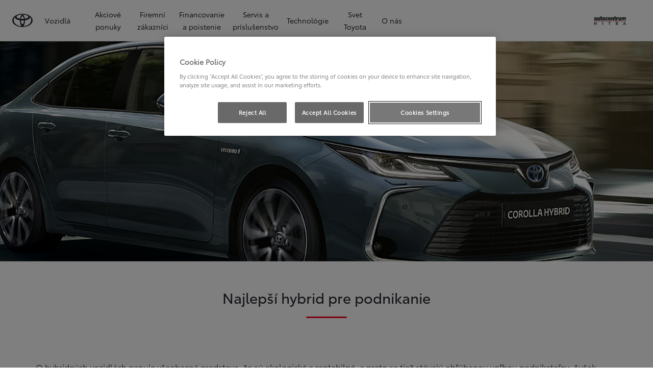

--- FILE ---
content_type: text/html;charset=utf-8
request_url: https://www.toyotanitra.sk/firmy/najlepsi-hybrid-pre-podnikanie
body_size: 35857
content:
<!DOCTYPE HTML>
<html class="dxp dxp-toyota" data-country="sk" dir="ltr" lang="sk">
<head data-ssdv3="True"><script>// SSDv3
// Define dataLayer and the gtag function. 
  window.dataLayer = window.dataLayer || []; 
  function gtag(){dataLayer.push(arguments);} 
 
gtag('consent', 'default', {
    ad_storage: "denied",
    analytics_storage: "denied",
    functionality_storage: "denied",
    personalization_storage: "denied",
    security_storage: "denied",
    ad_user_data: "denied",
    ad_personalization: "denied",
    'wait_for_update': 500
});
</script><!-- Google Tag Manager -->
<script>(function(w,d,s,l,i){w[l]=w[l]||[];w[l].push({'gtm.start':
new Date().getTime(),event:'gtm.js'});var f=d.getElementsByTagName(s)[0],
j=d.createElement(s),dl=l!='dataLayer'?'&l='+l:'';j.async=true;j.src=
'https://www.googletagmanager.com/gtm.js?id='+i+dl;f.parentNode.insertBefore(j,f);
})(window,document,'script','dataLayer','GTM-KSF6L4M');</script>
<!-- End Google Tag Manager -->
<meta charset="utf-8"/>
<meta content="article" name="template"/>
<meta content="width=device-width, initial-scale=1" name="viewport"/>
<meta content="telephone=no" name="format-detection"/>
<meta content="max-image-preview:large" name="robots"/>
<script crossorigin="anonymous" data-enhancer-hash="" data-enhancer-version="" data-routing="evn=prod,tier=publish,ams=NV Toyota Motor Europe" defer="defer" integrity="" src="https://rum.hlx.page/.rum/@adobe/helix-rum-js@%5E2/dist/rum-standalone.js" type="text/javascript"></script>
<link href="https://scene7.toyota.eu/" rel="preconnect"/>
<link href="https://cdn.cookielaw.org/" rel="preconnect"/><script src="https://cdn.cookielaw.org/consent/018e65fc-472c-749b-8c88-9c1d5c485cfc/OtAutoBlock.js" type="text/javascript"></script><script charset="UTF-8" data-domain-script="018e65fc-472c-749b-8c88-9c1d5c485cfc" src="https://cdn.cookielaw.org/scripttemplates/otSDKStub.js" type="text/javascript"></script>
<script type="text/javascript">
            function OptanonWrapper() { }
        </script>
<!--Requires to be empty-->
<title data-original="Najlepší hybrid pre vaše podnikanie | Toyota BusinessPlus">Autocentrum Nitra, spol. s r.o. - Najlepší hybrid pre vaše podnikanie | Toyota BusinessPlus</title>
<meta content="https://www.toyotanitra.sk/firmy/najlepsi-hybrid-pre-podnikanie" property="og:url"/>
<meta content="Najlepší hybrid pre vaše podnikanie | Toyota BusinessPlus" property="og:title"/>
<meta content="Hybridy sú obľúbenou voľbou podnikateľov. Odhaľte, prečo je Toyota Hybrid tou najlepšou voľbou pre vaše podnikanie." property="og:description"/>
<meta content="Toyota | Hybrid | hybridný pohon | elektrický | elektrina | plug-in hybrid | komerčný | podnikanie | flotila | vozový park | firemný | vozidlo | automobil | výhody | najlepší | porovnanie | práca | rozdiely | emisie | technológia | batéria | akumulátory | dobíjanie | nabíjanie, Hybrid" name="keywords"/>
<meta content="Autocentrum Nitra, spol. s r.o." property="og:site_name"/>
<meta content="Hybridy sú obľúbenou voľbou podnikateľov. Odhaľte, prečo je Toyota Hybrid tou najlepšou voľbou pre vaše podnikanie." name="description"/>
<link href="https://www.toyotanitra.sk/firmy/najlepsi-hybrid-pre-podnikanie" rel="canonical"/>
<meta content="website" property="og:type"/>
<meta content="sk_SK" property="og:locale"/>
<meta content="summary_large_image" name="twitter:card"/>
<meta content="Najlepší hybrid pre vaše podnikanie | Toyota BusinessPlus" name="twitter:title"/>
<meta content="Hybridy sú obľúbenou voľbou podnikateľov. Odhaľte, prečo je Toyota Hybrid tou najlepšou voľbou pre vaše podnikanie." name="twitter:description"/>
<meta content="https://scene7.toyota.eu/is/image/toyotaeurope/understanding-hybrid-header-v3_tcm-3047-1333099?wid=800&amp;hei=800&amp;fit=hfit,1" name="twitter:image"/>
<meta content="https://scene7.toyota.eu/is/image/toyotaeurope/understanding-hybrid-header-v3_tcm-3047-1333099?wid=1920&amp;hei=1080&amp;fit=hfit,1" property="og:image"/>
<meta content="1920" property="og:image:width"/>
<meta content="1080" property="og:image:height"/>
<meta content="image/jpeg" property="og:image:type"/>
<script type="application/ld+json">{
  "@context": "http://schema.org",
  "@type": "Organization",
  "name": "Toyota Slovensko",
  "url": "https://www.toyotanitra.sk",
  "logo": "https://www.toyotanitra.sk/content/dam/logos/large-logo-toyota.jpeg",
  "sameAs": [
    "https://www.youtube.com/user/TOYOTASK",
    "https://www.facebook.com/ToyotaSK",
    "https://www.instagram.com/toyota_slovensko/"
  ],
  "contactPoint": {
    "@type": "ContactPoint",
    "email": "info@toyota.sk",
    "telephone": "+420222992992",
    "contactType": "customer support",
    "areaServed": "sk"
  }
}</script>
<script type="application/ld+json">
            {
  "@context": "http://schema.org",
  "@type": "Article",
  "headline": "Najlepsi hybrid pre podnikanie",
  "datePublished": "Fri Jul 19 12:49:19 UTC 2024",
  "author": "Toyota Slovensko",
  "publisher": {
    "@type": "Organization",
    "logo": "https://www.toyotanitra.sk/content/dam/logos/large-logo-toyota.jpeg",
    "name": "Toyota Slovensko"
  },
  "dateModified": "Fri Jul 19 12:49:19 UTC 2024",
  "image": "https://scene7.toyota.eu/is/image/toyotaeurope/toyota-corolla-sedan-hybrid-full-1"
}
        </script>
<script type="application/ld+json">
            {
                "@context": "http://schema.org",
                "@type": "BreadcrumbList",
                "itemListElement": [{"@type":"ListItem","position":1,"name":"Toyota business plus | komplexná ponuka moderných vozidiel","item":"https://www.toyotanitra.sk/firmy"},{"@type":"ListItem","position":2,"name":"Najlepší hybrid pre vaše podnikanie | toyota businessplus","item":"https://www.toyotanitra.sk/firmy/najlepsi-hybrid-pre-podnikanie"}]
            }
        </script>
<link href="/etc.clientlibs/dnb/clientlibs/clientlib-toyota.min.713b34c4bdf397a4911ed29e78dd577c.css" rel="stylesheet" type="text/css"/>
<link href="/etc.clientlibs/dxp/clientlibs/clientlib-toyota.min.4b3393630821b6107ba62fc80057f582.css" rel="stylesheet" type="text/css"/>
<link href="/etc.clientlibs/qt/clientlibs/clientlib-toyota.min.968d52237156ad3d46cce9e7fd450425.css" rel="stylesheet" type="text/css"/>
<link href="/etc.clientlibs/retailers/clientlibs/clientlib-toyota.min.aa7245eaf7c6dd842e7555d0936d037a.css" rel="stylesheet" type="text/css"/>
<!-- DXP-11832 temp return to old functionality - permanent fix to be added-->
<script src="/etc.clientlibs/clientlibs/granite/jquery.min.3e24d4d067ac58228b5004abb50344ef.js"></script>
<script src="/etc.clientlibs/clientlibs/granite/utils.min.3b86602c4e1e0b41d9673f674a75cd4b.js"></script>
<script data-ot-ignore="" src="/var/dxp/scripts/requirees.js?version=1025"></script>
<link href="/etc.clientlibs/dxp-frontend-core/clientlibs/clientlib-toyota/resources/images/favicons/apple-touch-icon.png" rel="apple-touch-icon" sizes="180x180"/>
<link href="/etc.clientlibs/dxp-frontend-core/clientlibs/clientlib-toyota/resources/images/favicons/favicon-32x32.png" rel="icon" sizes="32x32" type="image/png"/>
<link href="/etc.clientlibs/dxp-frontend-core/clientlibs/clientlib-toyota/resources/images/favicons/favicon-16x16.png" rel="icon" sizes="16x16" type="image/png"/>
<link color="#5bbad5" href="/etc.clientlibs/dxp-frontend-core/clientlibs/clientlib-toyota/resources/images/favicons/safari-pinned-tab.svg" rel="mask-icon"/>
<meta content="#da532c" name="msapplication-TileColor"/>
<meta content="#ffffff" name="theme-color"/>
<link as="image" href="https://scene7.toyota.eu/is/image/toyotaeurope/toyota-corolla-sedan-hybrid-full-1" imagesizes="50vw" imagesrcset="https://scene7.toyota.eu/is/image/toyotaeurope/toyota-corolla-sedan-hybrid-full-1?qlt=80&amp;wid=1280&amp;fit=fit,1&amp;ts=20377 400w, https://scene7.toyota.eu/is/image/toyotaeurope/toyota-corolla-sedan-hybrid-full-1?qlt=80&amp;wid=1280&amp;fit=fit,1&amp;ts=20377 800w, https://scene7.toyota.eu/is/image/toyotaeurope/toyota-corolla-sedan-hybrid-full-1?qlt=80&amp;wid=1600&amp;fit=fit,1&amp;ts=20377 1600w" rel="preload"/>
<script>
            if (!window.dxp) { window.dxp = {}; }
            if (!window.dxp.settings) { window.dxp.settings = {}; }
            window.dxp = {"settings":{"mapsUseMapboxSBS":"true","ssoRecaptchaKey":"6LcIX-MfAAAAAE522Esji4SIFAM1l_mKlReE5l1t","c2GatewayBaseUrl":"https://c1-apigateway-p1-uc.toyota-europe.com","t1ClientEncapsulatedStylesUrl":"https://cp-common.toyota-europe.com/cp-client/styles/T1-style-extended-encapsulated.css","financeEnable":"true","ssoBaseUrl":"https://cp-toyota.toyota-europe.com/cp-toyota-sso","cpServices":"https://cp-services.toyota-europe.com","mapboxToken":"pk.eyJ1IjoidG95b3RhbW90b3JldXJvcGUtd2ViIiwiYSI6ImNrMnlwZXhxYzA5bzQzY29tZW1mM3k2c2MifQ.OFeUyBuJr_jRjNiTB-F3DA","CCISServer":"//images.toyota-europe.com","t1LegacyCssPath":"/cp-client/styles/T1-style-extended-encapsulated.css","cpCartItems":"/api/users/{uuid}/cart","otWhitelisted":"","ssoUseMicroService":"true","portalBaseUrl":"https://cp-toyota.toyota-europe.com","aceMigrationCpB2cAggrPrevHost":"cpb2csp.toyota-europe.com","losHost":"https://weblos.toyota-europe.com/","aemSchemaBaseUrl":"https://cp-common.toyota-europe.com","enableP":"true","CCISHost":"//images.toyota-europe.com/sk","tokensPromo":"00000000-0000-0000-0000-000000000000","c1SupraBaseUrl":"","osbB2cAggrHost":"https://osb-b2c-aggregator.toyota-europe.com","customerPortal":"/customer/portal","orBaseUrl":"https://d3uadybk7v8gu7.cloudfront.net","osbBaseUrl":"https://d1ljsy1hgbcg4x.cloudfront.net/b2c-ui","cpVehicleItems":"/vehicle/user/{uuid}/vehicles?services=uio&legacy=true","otpEnabled":"true","reCaptchaKey":"6Lc6PQ4TAAAAALqLcMK5J8VQ3c-Mh5pzyPa4xHTv","t1LegacyFrontendBaseUrl":"https://cp-common.toyota-europe.com","hideQuickSpecs":"false","aceMigrationOsbB2cAggrHost":"https://osb-b2c-aggregator.toyota-europe.com","disableRecaptcha":"false","lastModified":"2025-10-13T12:29:11.111Z","cpB2cAggrHost":"cpb2cs.toyota-europe.com","ssoEnableSocialLogin":"false","ssoServiceUrl":"https://ssoms.toyota-europe.com","dDotDnaApi":"https://kong-proxy-aws.toyota-europe.com/dxp/forms/ddotdna","cpShoppingCartUrl":"/tme#/my-toyota/eStore/cart","enableOsbLink":"true","enablePubhubForOwnerManuals":"true","downloadPdfBrochure":"/bin/api/dxp/pdf?tyCode=:configCode&country=:country&language=:language","commonPortalBaseUrl":"https://cp-common.toyota-europe.com","cpUseMenuBuilderNav":"true","osbReCaptchaKey":"6LfzhjwUAAAAAMOHd0UU-ZNd45ssbeb9tRyxRu9e","ssoHCaptchaKey":"416819fe-aa0c-43b6-9b94-989ab5720c36","cpOrBaseUrl":"https://d3uadybk7v8gu7.cloudfront.net/customerportal/","ssoRecaptchaKeyInvisible":"6Lcf9hYlAAAAABCh8FWEjoo27nsquoGFC-zI05Kr","enabledExitGuardTemplates":"build,","cpIsNewDashBoardEnabled":"true","cpUseDashboardSavedCars":"true","defaultFinanceOption":"cash","osbTridionBaseUrl":"https://dcoaaeoxsqbgx.cloudfront.net","useDealerfinderV2":"true","cpAppIDApple":"1020262732","c1ImagesHost":"//img-optimize.toyota-europe.com/","otpHost":"https://cp-otp.toyota-europe.com","cpCommonUrl":"https://cp-common.toyota-europe.com","aceMigrationCpB2cAggrHost":"cpb2cs.toyota-europe.com","c1GatewayBaseUrl":"https://c1-apigateway-p1.toyota-europe.com","ssoAutoRedirectCustomerPortalExceptions":"/online-service-booking;/recall;/online-service-appointment","captchaType":"hcaptcha","logTracking":"true","cpBaseUrl":"https://d21f9zpntjvs3z.cloudfront.net","crossOriginScripttagExclusions":"toyota-europe.com|cloudfront.net|toyota-fs.com|toyota.finance.makolab.com","osbB2bAggrHost":"https://osb-b2b-aggregator.toyota-europe.com","dealerfinderDefaultHash":"#/publish/my_toyota_my_dealers/dealercount=11/initial-dealer-tiles-count=20/show-not-matching-services=false/isdynamicmap=true/isdealerrating=false/is-prefill-preferred-dealer=false/tiles-layout=xl/search-layout=inline/distance-unit=km/show-results-on-page-load=true","enableCarDbTokens":"true","ssoRedesignBaseUrl":"https://cp-common.toyota-europe.com/cp-ui-sso","aceMigrationOsbB2bAggrHost":"https://osb-b2b-aggregator.toyota-europe.com","orFiltersResultPage":"/new-cars","showPrice":"true","recallCheckerUrl":"/owners/maintenance-services/recall","cpAppIDAndroid":"com.touaregs.toyota","aceKongBaseUrl":"https://kong-proxy-intranet.toyota-europe.com/","useI18nFallback":"false","brand":"toyota","cardbImageHost":"//t1-carassets.toyota-europe.com/","checkoutFinanceEsalesHost":"https://amd.esales.toyota-fs.com","environment":"production","isFragment":"false","isProduction":"true","loadSaveHost":"//ccsave.toyota-europe.com/config","loadSaveServer":"//ccsave.toyota-europe.com/","carconfigUrlWebsite":"","country":"sk","fullCountry":"slovakia","currencyCode":"EUR","dealer":{"mapBoxToken":"pk.eyJ1IjoidG95b3RhbW90b3JldXJvcGUtd2ViIiwiYSI6ImNrNmtpY2R1YTA0YW8zb2xzMzNkaDNxaTMifQ.LHbDy1LeUYXAgS7FJG-VOQ","dealerApi":"https://kong-proxy-intranet.toyota-europe.com/dxp/dealers/api/","alternativeCountry":"","enableApproximate":true,"distanceUnit":"km","extraCountries":"","hideDealerNumbers":false,"hideServicesDealerfinder":false,"limitSearchDistance":"60","searchResultCount":10,"showCountryPolygons":true,"showMyLocationPin":true,"findDealerLabel":"Vyhľadať autorizovanú predajňu","searchPlaceholderLabel":"Vyhľadať","searchByLocationLabel":"Vyhľadať podľa lokality","searchByDealerName":"Vyhľadať podľa názvu predajne","useMyCurrentLocationLabel":"Použiť moju aktuálnu lokalitu","filterLabel":"Filtrovať","updateLabel":"Informácie o autorizovanej predajni","retailerInformationLabel":"Kontaktné údaje","servicesAndOpeningHoursLabel":"Služby a otváracie hodiny","getDirectionsLabel":"Získať trasu","saveToMyToyotaLabel":"Uložiť do Moja Toyota","selectDealerLabel":"Vyberte si predajcu","showMoreLabel":"Zobraziť viac","moreInformationLabel":"Viac informácií","lessInformationLabel":"Menej informácií","retailerDoesNotAcceptOnlineBookingLabel":"Predajňa neakceptuje online rezerváciu","telLabel":"Telefón","faxLabel":"Fax","whatsappLabel":"WhatsApp","noLocationsFoundMessage":"Nenašla sa žiadna lokalita","noDealerFoundMessage":"Nenašla sa žiadna autorizovaná predajňa","searchKeywordTooShortMessage":"Hľadané kľúčové slovo je príliš krátke"},"flexibility":{"currencyMultiplier":0.0,"swopPrices":false,"dualCurrencyEnable":false},"ecoLabelpopup":{},"legalbanner":{"title":"Short disclaimer","image":{"mobile":{"imagePath":"","altText":""},"desktop":{"imagePath":"","altText":""}}},"T1ImagesServer":"https://img-optimize.toyota-europe.com/","kongBaseUrl":"https://kong-proxy-intranet.toyota-europe.com/"},"config":{},"labels":{"disclaimerNedc":"Zrieknutie sa zodpovednosti NEDC","uscNonApproved":"Non-approved","readLess":"Čítať menej","ariaSliderMaxValue":"max value: {value}","uscManufacturerWarrantyValidUntil":"Valid until: {value}","uscManufacturerWarrantyKmLimit":"KM Limit: {value}","disclaimerWLTP":"Hodnoty spotreby paliva a emisií CO₂ sa merajú v súlade s metódou WLTP, ako je stanovené v nariadení (EÚ) 2017/1151. Skutočná spotreba paliva a emisie CO₂ sú ovplyvnené jazdným štýlom a ďalšími faktormi (ako sú stav vozovky, premávka, stav vozidla, tlak v pneumatikách, inštalované vybavenie, zaťaženie, počet cestujúcich atď.). Vyhlásenie o spotrebe paliva a emisiách CO₂ obsahujúce údaje pre všetky nové osobné automobily je k dispozícii bezplatne u každého predajcu vozidiel. Informácie o zhodnocovaní a recyklácii áut po dobe životnosti: www.toyota.sk.","uscPrivatelySold":"Privately sold","multipleEngineOptions":"Viacero možností motorizácii","ariaSliderMaxValueTitleLabel":"Slider {value} maximum","edit":"upraviť","uscApproved":"Approved","dualCurrencyDisclaimer":"Dual currency rate: {value}","viewAll":"zobraziť všetko","hybrid":"Hybrid","petrol":"Petrol","genericOrErrorTitle":"Ups, niečo sa pokazilo a vašu žiadosť sme nemohli spracovať.","tyreInfoTrue":"k dispozícii","forms.searchNoResults":"Žiadne výsledky vyhľadávania","validFromUntilDate":"Platné od do","ariaSliderMinValueTitleLabel":"Slider {value} minimum","validFromDate":"Platné od","lastModified":"2024-12-20T11:47:16.193Z","uscManufacturerWarrantyNone":"None","disclaimerNEDC":"Zrieknutie sa zodpovednosti NEDC","diesel":"Diesel","submit":"Submit","ariaToggleEtaTooltip":"Toggle ETA Tooltip","uscManufacturerWarrantyExpired":"Expired","genericOrErrorSubtitle":"Pracujeme na tom, aby sme tento problém čo najskôr vyriešili. Obnovte stránku teraz alebo to skúste znova neskôr.","readMore":"Čítať viac","disclaimerCorrelatedNedc":"Zrieknutie sa zodpovednosti pre koreláciu s NEDC","ariaSliderMinValue":"min value: {value}","close":"Zatvoriť","uscManufacturerWarrantyUnspecified":"Unspecified","Enter Dealer":"","tyreInfoFalse":"nie je k dispozícii","fuelCell":"Hydrogen Electric","uscCashPriceFormat":"%s","more":"viac","electric":"Electric","selectOff":"vypnuté","uscSpecLabelYes":"Yes","uscExclVatCashPriceFormat":"%s ex.&nbsp;VAT","uscSpecLabelNo":"No","disclaimerCorrelatedNEDC":"Zrieknutie sa zodpovednosti pre koreláciu s NEDC","plugin":"Plug-In Hybrid","printPrintedOn":"Vytlačené na","disclaimerWltp":"Hodnoty spotreby paliva a emisií CO₂ sa merajú v súlade s metódou WLTP, ako je stanovené v nariadení (EÚ) 2017/1151. Skutočná spotreba paliva a emisie CO₂ sú ovplyvnené jazdným štýlom a ďalšími faktormi (ako sú stav vozovky, premávka, stav vozidla, tlak v pneumatikách, inštalované vybavenie, zaťaženie, počet cestujúcich atď.). Vyhlásenie o spotrebe paliva a emisiách CO₂ obsahujúce údaje pre všetky nové osobné automobily je k dispozícii bezplatne u každého predajcu vozidiel. Informácie o zhodnocovaní a recyklácii áut po dobe životnosti: www.toyota.sk.","selectOn":"zapnuté","dimensions":"Rozmery"}};
            window.dxp.settings.culture = {"name":"sk-SK","englishName":"Slovak","nativeName":"slovenčina","language":"sk","numberFormat":{"NaN":"Nie je číslo","negativeInfinity":"-nekonečno","positiveInfinity":"+nekonečno","percent":{"pattern":["-n%","n%"],".":",",",":" "},"currency":{"pattern":["-n $","n $"],"decimals":0,"symbol":"€",".":",",",":" "},".":",",",":" "},"calendars":{"standard":{"/":". ","firstDay":1,"days":{"names":["nedeľa","pondelok","utorok","streda","štvrtok","piatok","sobota"],"namesAbbr":["ne","po","ut","st","št","pi","so"],"namesShort":["ne","po","ut","st","št","pi","so"]},"months":{"names":["január","február","marec","apríl","máj","jún","júl","august","september","október","november","december",""],"namesAbbr":["1","2","3","4","5","6","7","8","9","10","11","12",""]},"monthsGenitive":{"names":["januára","februára","marca","apríla","mája","júna","júla","augusta","septembra","októbra","novembra","decembra",""],"namesAbbr":["1","2","3","4","5","6","7","8","9","10","11","12",""]},"AM":null,"PM":null,"eras":[{"name":"n. l.","start":null,"offset":0}],"patterns":{"d":"d. M. yyyy","D":"d. MMMM yyyy","t":"H:mm","T":"H:mm:ss","f":"d. MMMM yyyy H:mm","F":"d. MMMM yyyy H:mm:ss","M":"dd MMMM","Y":"MMMM yyyy"}}}};
            window.dxp.settings.language = "sk";
            window.dxp.settings.country = "sk";
            window.dxp.settings.brand = "toyota";
            window.dxp.settings.forms = {};

            if (!window.T1) { window.T1 = {}; }
            window.T1.settings = window.dxp.settings;
            window.T1.labels = window.dxp.labels;
            if ("true" !== "true") {
                window.L1 = window.T1;
            }
        </script>
<script crossorigin="anonymous" data-ot-ignore="" src="/etc.clientlibs/dxp/clientlibs/clientlib-dependencies.min.8ad6549cf7bc046909a19f805c4dc78e.js" type="text/javascript"></script>
<style>
</style>
<style>
    microfrontend-error {
        display: flex;
    }
</style>
<style id="microfrontend-error-style">
    .error-banner {
        border: 1px solid #f5d0d0;
        background: linear-gradient(to right, #fff5f5, #fff7f7);
        border-radius: 8px;
        padding: 20px 20px 3px;
        margin: 20px 0;
        width: 100%;
        max-width: 100%;
        overflow: hidden;
        box-shadow: 0 2px 4px rgba(0, 0, 0, 0.05);
        text-align: left;
    }

    .error-banner button {
        all: unset;
    }

    .error-header {
        display: flex;
        align-items: flex-start;
        justify-content: space-between;
        gap: 12px;
        margin-bottom: 12px;
    }

    .error-icon-container {
        display: flex;
        flex-grow: 1;
        justify-content: center;
        align-items: center;
        gap: 12px;
    }

    .error-icon {
        color: #e53e3e;
        margin-top: 2px;
        flex-shrink: 0;
    }

    .error-title {
        flex-grow: 1;
        color: #c53030;
        font-weight: 600;
        font-size: 22px;
        margin: 0;
        line-height: 1.2;
    }

    .technical-title {
        display: block;
        color: #c53030;
        font-size: 14px;
        font-family: monospace;
        margin: 6px 0 8px 0;
        padding: 4px 8px;
        padding-left: 32px;
    }

    .error-subtitle {
        color: #c53030;
        font-size: 14px;
        font-weight: 500;
        margin: 8px 0 4px 0;
    }

    .error-description {
        color: #c53030;
        font-size: 14px;
        line-height: 1.5;
        margin: 12px 0;
        padding-left: 32px;
    }

    .error-metadata {
        margin-top: 8px;
        padding-left: 32px;
    }

    .metadata-title {
        font-size: 12px;
        text-transform: uppercase;
        letter-spacing: 0.05em;
        color: #c53030;
        font-weight: 500;
        margin-bottom: 8px;
    }

    .metadata-content {
        background-color: rgba(254, 215, 215, 0.8);
        padding: 12px;
        border-radius: 6px;
        font-family: monospace;
        font-size: 12px;
        overflow-x: auto;
        border: 1px solid rgba(254, 178, 178, 0.8);
    }

    .metadata-item {
        display: flex;
        margin-bottom: 6px;
    }

    .metadata-item:last-child {
        margin-bottom: 0;
    }

    .metadata-key {
        font-weight: 600;
        min-width: 120px;
        color: #c53030;
    }

    .metadata-value {
        color: #742a2a;
    }

    .stacktrace-content {
        white-space: pre;
        color: #742a2a;
    }

    .backoffice-caption {
        margin-top: 3px;
        font-size: 12px;
        color: #718096;
        font-style: italic;
        padding-top: 8px;
        display: flex;
        align-items: center;
        justify-content: center;
    }

    .error-banner .toggle-details {
        font-style: italic;
        font-size: 12px;
        color: #742a2a;
        text-decoration: underline;
        cursor: pointer;
    }

    .backoffice-badge {
        padding: 2px 8px;
        border-radius: 9999px;
        font-size: 10px;
        text-transform: uppercase;
        letter-spacing: 0.1em;
        font-weight: 500;
    }

    .collapsible {
        transition: max-height 500ms ease-in-out;
        max-height: 0px;
        overflow: hidden;
    }

    .collapsible.open {
        max-height: fit-content;
    }
</style>
<script>

    const sheet = new CSSStyleSheet();
    const styleScript = document.querySelector("#microfrontend-error-style");
    sheet.replaceSync(styleScript.innerHTML);
    styleScript.remove();

    class MicrofrontendError extends HTMLElement {
        static get observedAttributes() {
            return ['title', 'description', 'technical-title', 'metadata', 'default-open'];
        }

        constructor() {
            super();
            const shadowRoot = this.attachShadow({ mode: 'open' });
            shadowRoot.adoptedStyleSheets.push(sheet);
        }

        connectedCallback() {
            this.getAttribute('default-open') === 'true' ? this.open = true : this.open = false;
            this.render();
        }

        attributeChangedCallback(name, oldValue, newValue) {
            this.render();
        }

        getMetadataHtml() {
            try {
                const metadata = JSON.parse(this.getAttribute('metadata') ?? '{}');

                if (Object.keys(metadata).length === 0) {
                    return '';
                }

                return Object.entries(metadata).map(([key, value], index) => {
                    const isNotLast = index !== Object.entries(metadata).length - 1;

                    return `<div class="metadata-item" style="margin-bottom: ${isNotLast ? '6px' : '0px'}">
                        <span class="metadata-key">${key}:</span>
                        <span class="metadata-value">${value}</span>
                    </div>`;
                }).join("");
            } catch (e) {
                console.debug("Unable to parse metadata", e);
                return '';
            }
        }

        getDescriptionHtml() {
            const description = this.getAttribute('description');

            return description ? "<div class=\"error-description\">" + description.replaceAll('\\n', "<br>") + "</div>" : "";
        }

        getTechnicalTitleHtml() {
            const technicalTitle = this.getAttribute('technical-title');

            if (!technicalTitle) {
                return '';
            }

            return `<div class="technical-title">Error: ` + technicalTitle + `</div>`;
        }

        render() {
            const title = this.getAttribute('title') || "Undefined title";
            const metadata = this.getMetadataHtml();
            const stacktrace = this.getAttribute("stacktrace");

            this.shadowRoot.innerHTML = `
                <div class="error-banner">
                    <div class="error-header">
                        <div class="error-icon-container">
                            <svg class="error-icon" xmlns="http://www.w3.org/2000/svg" width="24" height="24" viewBox="0 0 24 24" fill="none" stroke="currentColor" stroke-width="2" stroke-linecap="round" stroke-linejoin="round"><circle cx="12" cy="12" r="10"/><line x1="12" x2="12" y1="8" y2="12"/><line x1="12" x2="12.01" y1="16" y2="16"/></svg>
                            <h4 class="error-title">${title}</h4>
                            <button class="toggle-details">Toggle details</button>
                        </div>
                    </div>
                    <div class="collapsible ${this.open ? ' open' : ''}">`
                        + this.getTechnicalTitleHtml()
                        + this.getDescriptionHtml()
                         + (metadata ? `<div class="error-metadata">
                             <div class="metadata-title">Error Metadata</div>
                             <div class="metadata-content">` + metadata + "</div>"+
                        "</div>" : "")
                        + (stacktrace ? `<div class="error-metadata">
                              <div class="metadata-title">Stack Trace</div>
                              <div class="metadata-content stacktrace-content">`
                                + stacktrace.replaceAll('\\n', "<br>")
                              +`\n&lt;hidden stacktrace&gt;</div>
                            </div>` : '')
                    + `</div>
                    <div class="backoffice-caption">
                    <span class="backoffice-badge">this will only be showed in author mode, end user won't see this error</span>
                </div>
            </div>`;


            this.shadowRoot.querySelector("button.toggle-details").addEventListener("click", this.toggle.bind(this));
        }

        toggle() {
            this.open = !this.open;
            const collapsible = this.shadowRoot.querySelector(".collapsible");

            if (this.open) {
                if (!collapsible.className.includes("open")) {
                    collapsible.className += " open";
                }
            } else {
                collapsible.className = collapsible.className.split(/\s+/).filter(cls => cls !== 'open').join(" ");
            }
        }
    }

    customElements.define('microfrontend-error', MicrofrontendError);

</script>
<script src="/ssdv3_static/ssdv3.js" type="text/javascript"></script><link href="/ssdv3_static/ssdv3.css" rel="stylesheet"/></head>
<body class="article page basicpage" data-dealer-id="ACN" data-dealer-internal-site-id="95" data-dealer-market="SK" data-dealer-type-id="1" data-dealer-uuid="0beba87a-c278-4380-9a34-b9637aae6c29">
<div class="cmp-btn btn-primary skip-to-main-content">
<a aria-label="" class="btn-text skip-to-main-content-link" data-gt-componentgroup="content" data-gt-componentname="button" data-gt-label="Preskočiť na hlavný obsah" data-gt-name="ctaevent" href="#Preskočiť-na-hlavný-obsah" target="_self">
<span class="btn-text l-cta-text">Preskočiť na hlavný obsah
                    
                </span>
<span class="sr-only"> (Press Enter)</span>
</a>
</div>
<!-- Tagging data layer object -->
<script>
            window.tngaDataLayer = {};
            window.tngaDataLayer.page = {"sectionlv1":"business","sectionlv2":"najlepsi-hybrid-pre-podnikanie","sectionlv3":"","language":"sk","category":"content","subCategory":"article"};
            window.tngaDataLayer.page.versions = {"aem-release": "0.157.4-RELEASE"};
            window.tngaDataLayer.product = [{}];
            window.tngaDataLayer.dsmMetadata = {};
            var userProfile = localStorage["com.toyota.tme.user.customerProfile"];
            window.tngaDataLayer.userinfo = {"status": "loggedoff"};
            if(userProfile){
                window.tngaDataLayer.userinfo = {
                    "status": "loggedin",
                    "userId": (JSON.parse(userProfile) || {}).uuid
                };
            }
        </script>
<!-- Google Tag Manager -->
<!-- End Google Tag Manager -->
<header class="header dxp-header position-fixed bg-white w-100">
<nav aria-label="Navigácia" class="primary-navigation container-fluid d-flex justify-content-xl-between align-items-center w-100 has-second-logo" data-gt-componentgroup="header" data-gt-componentname="primary-navigation" data-gt-name="navevent" id="cmp-top-navigation" role="navigation">
<div class="primary-navigation__left-hand align-items-center d-flex px-0">
<div class="brand-logo-wrapper align-items-center d-flex mr-4 hide-when-mobile-menu-opened">
<a aria-label="Prejsť na domovskú stránku" class="brand-logo" data-gt-action="click-logo" data-gt-label="https://www.toyotanitra.sk" href="https://www.toyotanitra.sk">
</a>
</div>
<div class="primary-navigation__mobile-header d-none justify-content-between search position-fixed w-100 bg-white">
<div class="selected-menu js-selected-mobile-menu d-xl-none align-items-center">
<button class="primary-navigation__mobile-header__back-menu js-selected-menu-back-btn" data-gt-action="click-back" data-gt-label="level2">
<i aria-hidden="true" class="dxp-icon icon-Chevron_Left-small"></i>
<span class="sr-only">Kliknutím sa vrátite do predchádzajúcej ponuky</span>
</button>
<span class="js-selected-item"></span>
</div>
<div class="primary-navigation__mobile-header__search-wrapper" style="display: none;">
<div class="cmp-searchicon cmp-searchicon-v2">
<button aria-controls="searchOverlayId" aria-expanded="false" aria-haspopup="dialog" aria-label="Hľadať" class="cmp-searchicon-search cmp-btn l-listItem-text d-flex align-items-center" type="button">
<i aria-hidden="true" class="m-0 dxp-icon icon-Search-small"></i>
</button>
<div aria-hidden="true" aria-label="Okno vyhľadávania" aria-modal="true" class="d-none cmp-searchicon-overlay position-fixed" data-test-id="searchOverLayer" role="dialog">
<div>
<div class="cmp-searchicon-container cmp-searchicon-container-v2 d-flex col-12" data-is-rtl="false">
<div class="row brand-logo mx-4 d-none d-lg-block mt-4"></div>
<div class="col-6 d-none d-lg-inline-block"></div>
<div class="row flex-grow-1 d-flex flex-column">
<div class="d-flex">
<div class="search-box-container">
<div class="search-box" role="search">
<button class="cmp-search-input-search-icon" type="button">
<i aria-hidden="true" class="dxp-icon icon-Search-small"></i>
<span class="sr-only">
                                    Click to search
                                </span>
</button>
<input aria-label="Vyhľadávanie" class="cmp-search-input l-sub-micro-text" id="search-input-primarynavigation_cd6c3d18-ed5f-413b-8ff3-3795978ff377" placeholder="Zadajte vyhľadávaný text" role="searchbox" type="search"/>
<label class="sr-only" for="search-input-primarynavigation_cd6c3d18-ed5f-413b-8ff3-3795978ff377">
                                Zadajte vyhľadávaný text
                            </label>
<button class="cmp-control control-reset invisible" type="reset">
<i aria-hidden="true" class="dxp-icon icon-Close-small"></i>
<span class="sr-only">
                                    Clear search phrase
                                </span>
</button>
</div>
</div>
<button class="search-button col-auto align-self-center align-items-center px-4">
<span class="cmp-searchicon-cancel t-milli-text">
</span>
</button>
</div>
<div class="search-results d-none mt-4" data-root="/content/toyota/slovakia/sk/business/najlepsi-hybrid-pre-podnikanie" data-search-results-page="https://www.toyotanitra.sk/search-results" data-test-id="searchSuggestion" role="listbox">
</div>
</div>
</div>
</div>
</div>
</div>
</div>
<button class="js-toggle-mobile-menu js-close-mobile-menu primary-navigation__mobile-header__close-menu primary-navigation__icon--left" data-gt-action="close-menu" data-gt-label="$navigationLevel">
<i aria-hidden="" class="dxp-icon icon-Close-small"></i>
<span class="sr-only">Zatvoriť mobilné menu</span>
</button>
</div>
<div class="primary-navigation__first-level d-flex flex-column flex-grow-1 justify-content-between">
<ul class="primary-navigation__first-level__links list-unstyled mb-0 p-0 d-none d-xl-flex">
<li class="primarynavigationitem primary-navigation__dxp-mega-menu">
<button aria-haspopup="" class="main-nav-link l-listItem-text d-flex justify-content-between align-items-center position-relative js-has-children" data-gt-action="click-navigation" data-gt-label="[]" href="#" target="mega_menu" type="button">
                    Vozidlá

                    
                        <i class="dxp-icon d-xl-none icon-chevron-mobile icon-Chevron_Right-small">
</i>
</button>
<div aria-expanded="false" aria-hidden="true" class="primary-navigation__second-level position-fixed d-xl-none vw-100 bg-white">
<div class="mobile-menu justify-content-between d-flex d-xl-none close-bar position-fixed w-100">
<button aria-label="Close menu" data-gt-action="close-menu" data-gt-label="$navigationLevel">
<i aria-hidden="" class="dxp-icon icon-Close-small"></i>
</button>
</div>
<div data-react-component="megaMenu" data-react-props='{"megaMenuPath":"/bin/api/dxp/megamenu.toyota.slovakia.sk.L2NvbnRlbnQvdG95b3RhL3Nsb3Zha2lhL3NrL2hlYWRlci1hbmQtZm9vdGVyLXYy.json","dictionary":{"all":"Všetky","megaMenuA11yRadioGroupCarTypesLabel":"megaMenuA11yRadioGroupCarTypesLabel","buyOnline":"Kúpiť online","availableToBuyOnline":"K dispozícii na nákup online","totalPrice":"Celková cena","navigationA11ySelectFilter":"Navigácia Vyberte filter","opensInNewWindow":"Opens in new window","electric":"Elektrické","allElectric":"Všetky Elektrické","licenseFee":"Licenčný poplatok","orLease":"Alebo prenájom","hideFinanceTooltip":false,"a11yGoTo":"Prejsť na","legalText":"Právny text","hybrid":"Hybridné","legalbanner":{"title":"Short disclaimer"},"month":"Mesiac","a11yReadMoreAbout":"Zistiť viac o","preOrder":"Predobjednávka","from":"Z","chooseYourCategory":"Vyberte si kategóriu","closeMobileMenu":"Zatvoriť mobilné menu"}}'>
<div class="skeleton-container">
<div class="mega-menu-skeleton menu-content">
<div class="mega-menu-skeleton__filters skeleton-item"></div>
<div class="mega-menu-skeleton__div d-flex flex-column flex-xl-row">
<div class="mega-menu-skeleton__car-list cards skeleton-item"></div>
<div class="mega-menu-skeleton__promoted-section promoted skeleton-item"></div>
</div>
</div>
</div>
<div class="megaMenu-links">
<div class="dxp-mega-menu__car-list">
<a class="dxp-mega-menu__card dxp-mega-menu__card-promo position-relative" data-gt-action="click-promo-card" data-gt-componentgroup="header" data-gt-componentname="primary-navigation" data-gt-label="AYGO X" data-gt-name="navevent" href="https://www.toyotanitra.sk/nove-vozidla/aygo-x">AYGO X</a>
<a class="dxp-mega-menu__card dxp-mega-menu__card-promo position-relative" data-gt-action="click-promo-card" data-gt-componentgroup="header" data-gt-componentname="primary-navigation" data-gt-label="Nové Aygo X" data-gt-name="navevent" href="https://www.toyotanitra.sk/nove-vozidla/uz-coskoro/aygo-x">Nové Aygo X</a>
<a class="dxp-mega-menu__card dxp-mega-menu__card-promo position-relative" data-gt-action="click-promo-card" data-gt-componentgroup="header" data-gt-componentname="primary-navigation" data-gt-label="Yaris" data-gt-name="navevent" href="https://www.toyotanitra.sk/nove-vozidla/yaris">Yaris</a>
<a class="dxp-mega-menu__card dxp-mega-menu__card-promo position-relative" data-gt-action="click-promo-card" data-gt-componentgroup="header" data-gt-componentname="primary-navigation" data-gt-label="Yaris Cross" data-gt-name="navevent" href="https://www.toyotanitra.sk/nove-vozidla/novy-yaris-cross">Yaris Cross</a>
<a class="dxp-mega-menu__card dxp-mega-menu__card-promo position-relative" data-gt-action="click-promo-card" data-gt-componentgroup="header" data-gt-componentname="primary-navigation" data-gt-label="Corolla Hatchback" data-gt-name="navevent" href="https://www.toyotanitra.sk/nove-vozidla/corolla-hatchback">Corolla Hatchback</a>
<a class="dxp-mega-menu__card dxp-mega-menu__card-promo position-relative" data-gt-action="click-promo-card" data-gt-componentgroup="header" data-gt-componentname="primary-navigation" data-gt-label="Corolla Sedan" data-gt-name="navevent" href="https://www.toyotanitra.sk/nove-vozidla/corolla-sedan">Corolla Sedan</a>
<a class="dxp-mega-menu__card dxp-mega-menu__card-promo position-relative" data-gt-action="click-promo-card" data-gt-componentgroup="header" data-gt-componentname="primary-navigation" data-gt-label="Corolla Touring Sports Kombi" data-gt-name="navevent" href="https://www.toyotanitra.sk/nove-vozidla/corolla-touring-sports">Corolla Touring Sports Kombi</a>
<a class="dxp-mega-menu__card dxp-mega-menu__card-promo position-relative" data-gt-action="click-promo-card" data-gt-componentgroup="header" data-gt-componentname="primary-navigation" data-gt-label="Corolla Cross" data-gt-name="navevent" href="https://www.toyotanitra.sk/nove-vozidla/toyota-corolla-cross">Corolla Cross</a>
<a class="dxp-mega-menu__card dxp-mega-menu__card-promo position-relative" data-gt-action="click-promo-card" data-gt-componentgroup="header" data-gt-componentname="primary-navigation" data-gt-label="Nová Corolla Cross" data-gt-name="navevent" href="https://www.toyotanitra.sk/nove-vozidla/corolla-cross">Nová Corolla Cross</a>
<a class="dxp-mega-menu__card dxp-mega-menu__card-promo position-relative" data-gt-action="click-promo-card" data-gt-componentgroup="header" data-gt-componentname="primary-navigation" data-gt-label="Toyota C-HR" data-gt-name="navevent" href="https://www.toyotanitra.sk/nove-vozidla/nova-toyota-c-hr">Toyota C-HR</a>
<a class="dxp-mega-menu__card dxp-mega-menu__card-promo position-relative" data-gt-action="click-promo-card" data-gt-componentgroup="header" data-gt-componentname="primary-navigation" data-gt-label="Nová Toyota C-HR+" data-gt-name="navevent" href="https://www.toyotanitra.sk/nove-vozidla/uz-coskoro/toyota-c-hr-plus">Nová Toyota C-HR+</a>
<a class="dxp-mega-menu__card dxp-mega-menu__card-promo position-relative" data-gt-action="click-promo-card" data-gt-componentgroup="header" data-gt-componentname="primary-navigation" data-gt-label="RAV4" data-gt-name="navevent" href="https://www.toyotanitra.sk/nove-vozidla/rav4">RAV4</a>
<a class="dxp-mega-menu__card dxp-mega-menu__card-promo position-relative" data-gt-action="click-promo-card" data-gt-componentgroup="header" data-gt-componentname="primary-navigation" data-gt-label="Nová RAV4" data-gt-name="navevent" href="https://www.toyotanitra.sk/nove-vozidla/uz-coskoro/rav4">Nová RAV4</a>
<a class="dxp-mega-menu__card dxp-mega-menu__card-promo position-relative" data-gt-action="click-promo-card" data-gt-componentgroup="header" data-gt-componentname="primary-navigation" data-gt-label="RAV4" data-gt-name="navevent" href="https://www.toyotanitra.sk/nove-vozidla/rav4-plugin">RAV4</a>
<a class="dxp-mega-menu__card dxp-mega-menu__card-promo position-relative" data-gt-action="click-promo-card" data-gt-componentgroup="header" data-gt-componentname="primary-navigation" data-gt-label="Nová Camry" data-gt-name="navevent" href="https://www.toyotanitra.sk/nove-vozidla/camry">Nová Camry</a>
<a class="dxp-mega-menu__card dxp-mega-menu__card-promo position-relative" data-gt-action="click-promo-card" data-gt-componentgroup="header" data-gt-componentname="primary-navigation" data-gt-label="Prius" data-gt-name="navevent" href="https://www.toyotanitra.sk/nove-vozidla/prius-plugin">Prius</a>
<a class="dxp-mega-menu__card dxp-mega-menu__card-promo position-relative" data-gt-action="click-promo-card" data-gt-componentgroup="header" data-gt-componentname="primary-navigation" data-gt-label="Toyota bZ4X" data-gt-name="navevent" href="https://www.toyotanitra.sk/nove-vozidla/bz4x">Toyota bZ4X</a>
<a class="dxp-mega-menu__card dxp-mega-menu__card-promo position-relative" data-gt-action="click-promo-card" data-gt-componentgroup="header" data-gt-componentname="primary-navigation" data-gt-label="Nová Toyota bZ4X" data-gt-name="navevent" href="https://www.toyotanitra.sk/nove-vozidla/uz-coskoro/bz4x">Nová Toyota bZ4X</a>
<a class="dxp-mega-menu__card dxp-mega-menu__card-promo position-relative" data-gt-action="click-promo-card" data-gt-componentgroup="header" data-gt-componentname="primary-navigation" data-gt-label="Nová Toyota bZ4X Touring" data-gt-name="navevent" href="https://www.toyotanitra.sk/nove-vozidla/uz-coskoro/bz4x-touring">Nová Toyota bZ4X Touring</a>
<a class="dxp-mega-menu__card dxp-mega-menu__card-promo position-relative" data-gt-action="click-promo-card" data-gt-componentgroup="header" data-gt-componentname="primary-navigation" data-gt-label="Urban Cruiser" data-gt-name="navevent" href="https://www.toyotanitra.sk/nove-vozidla/uz-coskoro/urban-cruiser">Urban Cruiser</a>
<a class="dxp-mega-menu__card dxp-mega-menu__card-promo position-relative" data-gt-action="click-promo-card" data-gt-componentgroup="header" data-gt-componentname="primary-navigation" data-gt-label="Nový Land Cruiser 250" data-gt-name="navevent" href="https://www.toyotanitra.sk/nove-vozidla/land-cruiser">Nový Land Cruiser 250</a>
<a class="dxp-mega-menu__card dxp-mega-menu__card-promo position-relative" data-gt-action="click-promo-card" data-gt-componentgroup="header" data-gt-componentname="primary-navigation" data-gt-label="Mirai" data-gt-name="navevent" href="https://www.toyotanitra.sk/nove-vozidla/mirai">Mirai</a>
<a class="dxp-mega-menu__card dxp-mega-menu__card-promo position-relative" data-gt-action="click-promo-card" data-gt-componentgroup="header" data-gt-componentname="primary-navigation" data-gt-label="Nový GR Yaris" data-gt-name="navevent" href="https://www.toyotanitra.sk/nove-vozidla/novy-gr-yaris">Nový GR Yaris</a>
<a class="dxp-mega-menu__card dxp-mega-menu__card-promo position-relative" data-gt-action="click-promo-card" data-gt-componentgroup="header" data-gt-componentname="primary-navigation" data-gt-label="GR Supra" data-gt-name="navevent" href="https://www.toyotanitra.sk/nove-vozidla/supra">GR Supra</a>
<a class="dxp-mega-menu__card dxp-mega-menu__card-promo position-relative" data-gt-action="click-promo-card" data-gt-componentgroup="header" data-gt-componentname="primary-navigation" data-gt-label="Hilux" data-gt-name="navevent" href="https://www.toyotanitra.sk/nove-vozidla/hilux">Hilux</a>
<a class="dxp-mega-menu__card dxp-mega-menu__card-promo position-relative" data-gt-action="click-promo-card" data-gt-componentgroup="header" data-gt-componentname="primary-navigation" data-gt-label="Nový Proace City" data-gt-name="navevent" href="https://www.toyotanitra.sk/nove-vozidla/uz-coskoro/proace-city">Nový Proace City</a>
<a class="dxp-mega-menu__card dxp-mega-menu__card-promo position-relative" data-gt-action="click-promo-card" data-gt-componentgroup="header" data-gt-componentname="primary-navigation" data-gt-label="Nový Proace City Verso" data-gt-name="navevent" href="https://www.toyotanitra.sk/nove-vozidla/uz-coskoro/proace-city-verso">Nový Proace City Verso</a>
<a class="dxp-mega-menu__card dxp-mega-menu__card-promo position-relative" data-gt-action="click-promo-card" data-gt-componentgroup="header" data-gt-componentname="primary-navigation" data-gt-label="Nový Proace" data-gt-name="navevent" href="https://www.toyotanitra.sk/nove-vozidla/uz-coskoro/proace">Nový Proace</a>
<a class="dxp-mega-menu__card dxp-mega-menu__card-promo position-relative" data-gt-action="click-promo-card" data-gt-componentgroup="header" data-gt-componentname="primary-navigation" data-gt-label="Nový Proace Verso" data-gt-name="navevent" href="https://www.toyotanitra.sk/nove-vozidla/uz-coskoro/proace-verso">Nový Proace Verso</a>
<a class="dxp-mega-menu__card dxp-mega-menu__card-promo position-relative" data-gt-action="click-promo-card" data-gt-componentgroup="header" data-gt-componentname="primary-navigation" data-gt-label="Nový Proace Max" data-gt-name="navevent" href="https://www.toyotanitra.sk/nove-vozidla/uz-coskoro/proace-max">Nový Proace Max</a>
</div>
<div class="cmp-promoted-section__link-list__links">
<a class="cmp-promoted-section__link-list__links__link__a d-flex position-relative align-items-center btn-text" data-gt-action="click-cta" data-gt-componentgroup="content" data-gt-componentname="button" data-gt-name="ctaevent">
                    Cenníky
                </a>
<a class="cmp-promoted-section__link-list__links__link__a d-flex position-relative align-items-center btn-text" data-gt-action="click-cta" data-gt-componentgroup="content" data-gt-componentname="button" data-gt-name="ctaevent">
                    Akciové ponuky
                </a>
<a class="cmp-promoted-section__link-list__links__link__a d-flex position-relative align-items-center btn-text" data-gt-action="click-cta" data-gt-componentgroup="content" data-gt-componentname="button" data-gt-name="ctaevent">
                    Bonus pri výkupe vozidla
                </a>
<a class="cmp-promoted-section__link-list__links__link__a d-flex position-relative align-items-center btn-text" data-gt-action="click-cta" data-gt-componentgroup="content" data-gt-componentname="button" data-gt-name="ctaevent">
                    Úžitkové vozidlá
                </a>
<a class="cmp-promoted-section__link-list__links__link__a d-flex position-relative align-items-center btn-text" data-gt-action="click-cta" data-gt-componentgroup="content" data-gt-componentname="button" data-gt-name="ctaevent">
                    Nové (skladové) vozidlá
                </a>
<a class="cmp-promoted-section__link-list__links__link__a d-flex position-relative align-items-center btn-text" data-gt-action="click-cta" data-gt-componentgroup="content" data-gt-componentname="button" data-gt-name="ctaevent">
                    Jazdené a predvádzacie vozidlá
                </a>
</div>
<div class="cmp-promoted-section__quicklinks__links position-relative">
<a class="d-flex flex-column stretched-link cmp-promoted-section__quicklinks__links__link__a" data-gt-action="click-cta-quicklinks" data-gt-componentgroup="header" data-gt-componentname="primary-navigation" data-gt-label="btn-secondary" data-gt-name="ctaevent" rel="noreferrer">
                     Testovacia jazda
                </a>
<a class="d-flex flex-column stretched-link cmp-promoted-section__quicklinks__links__link__a" data-gt-action="click-cta-quicklinks" data-gt-componentgroup="header" data-gt-componentname="primary-navigation" data-gt-label="btn-secondary" data-gt-name="ctaevent" rel="noreferrer">
                    Predajné a servisné miesta
                </a>
<a class="d-flex flex-column stretched-link cmp-promoted-section__quicklinks__links__link__a" data-gt-action="click-cta-quicklinks" data-gt-componentgroup="header" data-gt-componentname="primary-navigation" data-gt-label="btn-secondary" data-gt-name="ctaevent" rel="noreferrer">
                    Kontaktujte nás
                </a>
<a class="d-flex flex-column stretched-link cmp-promoted-section__quicklinks__links__link__a" data-gt-action="click-cta-quicklinks" data-gt-componentgroup="header" data-gt-componentname="primary-navigation" data-gt-label="btn-secondary" data-gt-name="ctaevent" rel="noreferrer">
                    Zostavte si Toyotu
                </a>
</div>
</div>
</div>
</div>
</li>
<li class="primarynavigationitem">
<button aria-haspopup="" class="js-has-children main-nav-link l-listItem-text d-flex justify-content-between align-items-center position-relative" data-gt-action="click-navigation" data-gt-label="[]" href="#" target="_self" type="button">
                    Akciové ponuky

                    
                        <i class="dxp-icon d-xl-none icon-chevron-mobile icon-Chevron_Right-small">
</i>
</button>
<div aria-expanded="false" aria-hidden="true" class="primary-navigation__second-level position-fixed d-xl-none vw-100 bg-white">
<div class="mobile-menu justify-content-between d-flex d-xl-none close-bar position-fixed w-100">
<button aria-label="Close menu" data-gt-action="close-menu" data-gt-label="$navigationLevel">
<i aria-hidden="" class="dxp-icon icon-Close-small"></i>
</button>
</div>
<div class="d-flex flex-column px-0">
<div class="menu-content container d-flex flex-column flex-xl-row">
<div class="menu-content__scroll">
<div class="menu-content__wrapper">
<div class="menu-content__column">
<ul class="list-unstyled menu-content__column__inner menu-content__column--links-list p-0">
<li class="" data-clos-id="231452">
<a aria-haspopup="" class="d-flex d-xl-inline-flex justify-content-between align-items-center position-relative menu-content__section-heading" data-gt-action="click-cta" data-gt-label="[]" href="https://www.toyotanitra.sk/nakup-a-ponuky/akciove-ponuky" target="_self">
<span>Špeciálna ponuka</span>
<i class="dxp-icon icon-Arrow_Right-small icon-animate d-xl-none">
</i>
</a>
</li>
<li class="" data-clos-id="231488">
<a aria-haspopup="" class="d-flex d-xl-inline-flex justify-content-between align-items-center position-relative menu-content__section-heading" data-gt-action="click-cta" data-gt-label="[]" href="https://www.toyotanitra.sk/nakup-a-ponuky/mimoriadny-bonus-pri-vykupe-vozidla" target="_self">
<span>Bonus pri výkupe vozidla</span>
<i class="dxp-icon icon-Arrow_Right-small icon-animate d-xl-none">
</i>
</a>
</li>
<li class="" data-clos-id="231494">
<a aria-haspopup="" class="d-flex d-xl-inline-flex justify-content-between align-items-center position-relative menu-content__section-heading" data-gt-action="click-cta" data-gt-label="[]" href="https://www.toyotanitra.sk/nakup-a-ponuky/akciove-ponuky#/novyproacemax" target="_self">
<span>Úžitkové vozidlá</span>
<i class="dxp-icon icon-Arrow_Right-small icon-animate d-xl-none">
</i>
</a>
</li>
<li class="" data-clos-id="273578">
<a aria-haspopup="" class="d-flex d-xl-inline-flex justify-content-between align-items-center position-relative menu-content__section-heading" data-gt-action="click-cta" data-gt-label="[]" data-old-url="https://nove.toyota.sk/" href="https://nove.toyotanitra.sk" target="_blank">
<span>Nové (skladové) vozidlá</span>
<i class="dxp-icon icon-External_Link-small">
</i>
</a>
</li>
<li class="" data-clos-id="273581">
<a aria-haspopup="" class="d-flex d-xl-inline-flex justify-content-between align-items-center position-relative menu-content__section-heading" data-gt-action="click-cta" data-gt-label="[]" data-old-url="https://usedcars.toyota.sk/" href="https://usedcars.toyota.sk/dealer/ACN//" target="_blank">
<span>Jazdené a predvádzacie vozidlá</span>
<i class="dxp-icon icon-External_Link-small">
</i>
</a>
</li>
</ul>
</div>
<div class="menu-content__column">
<ul class="list-unstyled menu-content__column__inner menu-content__column--links-list p-0">
</ul>
</div>
<div class="menu-content__column">
<ul class="list-unstyled menu-content__column__inner menu-content__column--links-list p-0">
</ul>
</div>
</div>
</div>
<div class="menu-content__column--promoted-section menu-content__column">
<div class="promoted-section menu-content__column__inner position-relative d-flex flex-column flex-md-row flex-xl-column">
<div class="cmp-image ar-css-16by9 promoted-section__image" data-asset="/content/dam/toyota/nmsc/poland/homepage/2025/baner_Wyprzedaz-24_400x400_3.jpg" data-asset-id="8a79a783-a207-4496-8ae0-be12d195ec18" data-cmp-dmimage="" data-cmp-is="image" data-cmp-lazy="" data-cmp-lazythreshold="30" data-cmp-smartcroprendition="SmartCrop:Auto" data-cmp-smartcropselection="None" data-cmp-src="https://scene7.toyota.eu/is/image/toyotaeurope/baner_Wyprzedaz-24_400x400_3-1?wid=%7B.width%7D&amp;fit=fit,1&amp;ts=0&amp;resMode=sharp2&amp;op_usm=1.75,0.3,2,0" data-cmp-widths="1280,1600,1920,2560,4000" id="image_8d221a85-7e5f-4500-9b3e-147489aec6f3" itemscope="" itemtype="http://schema.org/ImageObject">
<noscript data-cmp-hook-image="noscript">
<img alt="" class="cmp-image__image img-fluid" data-cmp-hook-image="image" data-decorative="yes" itemprop="contentUrl" src="https://scene7.toyota.eu/is/image/toyotaeurope/baner_Wyprzedaz-24_400x400_3-1?wid=600"/>
</noscript>
</div>
<div class="promoted-section__description-block text-left">
<div class="promoted-section__description-block__title l-listItem-text">
                                                    Akciová ponuka na nové vozidlá Toyota
                                                </div>
<div class="promoted-section__description-block__subtitle l-caption-text">
                                                    Zoznámte sa s aktuálnou akciovou ponukou nových osobných a úžitkových vozidiel
                                                </div>
</div>
<a aria-label="Read more about " class="stretched-link promoted-section__promo-image-link" data-gt-action="click-cta" data-gt-label="card:https://www.toyotanitra.sk/nakup-a-ponuky/akciove-ponuky" href="https://www.toyotanitra.sk/nakup-a-ponuky/akciove-ponuky" target="_self">

                                                Sprawdź
                                            </a>
</div>
<div class="promoted-section__quick-links p-lg-0">
<div class="promoted-section__quick-links__item position-relative">
<i aria-hidden="" class="dxp-icon icon-Steering_Wheel-small d-block text-left"></i>
<a aria-label="Prejsť na Objednajte sa na testovaciu jazdu vybraného modelu Toyota" class="stretched-link promoted-section__quick-links__item__title l-listItem-text t-milli-text" data-gt-action="click-cta" data-gt-componentgroup="content" data-gt-componentname="button" data-gt-label="test-drive" data-gt-name="ctaevent" href="https://www.toyotanitra.sk/kontakt/testovacia-jazda" target="_self">
                
                Testovacia jazda
            </a>
</div>
<div class="promoted-section__quick-links__item position-relative">
<i aria-hidden="" class="dxp-icon icon-Car-small d-block text-left"></i>
<a aria-label="Prejsť na Toyota | Nájdite si vozidlo, ktoré spĺňa vaše požiadavky" class="stretched-link promoted-section__quick-links__item__title l-listItem-text t-milli-text" data-gt-action="click-cta" data-gt-componentgroup="content" data-gt-componentname="button" data-gt-label="Zostavte si Toyotu" data-gt-name="ctaevent" href="https://www.toyotanitra.sk/nove-vozidla" target="_self">
                
                Zostavte si Toyotu
            </a>
</div>
</div>
</div>
</div>
</div>
</div>
</li>
<li class="primarynavigationitem">
<button aria-haspopup="" class="js-has-children main-nav-link l-listItem-text d-flex justify-content-between align-items-center position-relative" data-gt-action="click-navigation" data-gt-label="[]" href="#" target="_self" type="button">
                    Firemní zákazníci

                    
                        <i class="dxp-icon d-xl-none icon-chevron-mobile icon-Chevron_Right-small">
</i>
</button>
<div aria-expanded="false" aria-hidden="true" class="primary-navigation__second-level position-fixed d-xl-none vw-100 bg-white">
<div class="mobile-menu justify-content-between d-flex d-xl-none close-bar position-fixed w-100">
<button aria-label="Close menu" data-gt-action="close-menu" data-gt-label="$navigationLevel">
<i aria-hidden="" class="dxp-icon icon-Close-small"></i>
</button>
</div>
<div class="d-flex flex-column px-0">
<div class="menu-content container d-flex flex-column flex-xl-row">
<div class="menu-content__scroll">
<div class="menu-content__wrapper">
<div class="menu-content__column">
<ul class="list-unstyled menu-content__column__inner menu-content__column--links-list p-0">
<li class="menu-content__column--links-list--has-children" data-clos-id="231455">
<a aria-haspopup="" class="d-flex d-xl-inline-flex justify-content-between align-items-baseline position-relative menu-content__section-heading menu-content__section-heading--has-children js-section-heading-has-children disabled-link" data-gt-label="[]" href="#" target="_self">
<span>Program pre firmy Toyota Business</span>
<i class="dxp-icon icon-Chevron_Down-small">
</i>
</a>
<ul class="menu-content__third-level menu-content__column--links-list p-0 list-unstyled mt-xl-0 mb-xl-0">
<li class="" data-clos-id="231782">
<a aria-haspopup="" class="l-body-text d-flex justify-content-between align-items-baseline position-relative menu-content__third-level__link d-xl-inline-flex" data-gt-action="click-cta" data-gt-label="[]" href="https://www.toyotanitra.sk/firmy/business-plus" target="_self">
<span>Program pre firmy Toyota Business</span>
</a>
</li>
<li class="" data-clos-id="231554">
<a aria-haspopup="" class="l-body-text d-flex justify-content-between align-items-baseline position-relative menu-content__third-level__link d-xl-inline-flex" data-gt-action="click-cta" data-gt-label="[]" href="https://www.toyotanitra.sk/firmy/technologie" target="_self">
<span>Technológie</span>
</a>
</li>
<li class="" data-clos-id="231596">
<a aria-haspopup="" class="l-body-text d-flex justify-content-between align-items-baseline position-relative menu-content__third-level__link d-xl-inline-flex" data-gt-action="click-cta" data-gt-label="[]" href="https://www.toyotanitra.sk/firmy/celkove-prevadzkove-naklady-tco" target="_self">
<span>Celkové prevádzkové náklady (TCO)</span>
</a>
</li>
<li class="" data-clos-id="231632">
<a aria-haspopup="" class="l-body-text d-flex justify-content-between align-items-baseline position-relative menu-content__third-level__link d-xl-inline-flex" data-gt-action="click-cta" data-gt-label="[]" href="https://www.toyotanitra.sk/firmy/kontakt-s-predstavitelom-toyota" target="_self">
<span>Kontakt s predstaviteľom Toyota</span>
</a>
</li>
<li class="" data-clos-id="231662">
<a aria-haspopup="" class="l-body-text d-flex justify-content-between align-items-baseline position-relative menu-content__third-level__link d-xl-inline-flex" data-gt-action="click-cta" data-gt-label="[]" href="https://www.toyotanitra.sk/firmy/prislusenstvo-pre-podnikanie" target="_self">
<span>Príslušenstvo pre podnikanie</span>
</a>
</li>
<li class="" data-clos-id="231695">
<a aria-haspopup="" class="l-body-text d-flex justify-content-between align-items-baseline position-relative menu-content__third-level__link d-xl-inline-flex" data-gt-action="click-cta" data-gt-label="[]" href="https://www.toyotanitra.sk/firmy/najlepsi-hybrid-pre-podnikanie" target="_self">
<span>Najlepší hybrid pre podnikanie</span>
</a>
</li>
<li class="" data-clos-id="231722">
<a aria-haspopup="" class="l-body-text d-flex justify-content-between align-items-baseline position-relative menu-content__third-level__link d-xl-inline-flex" data-gt-action="click-cta" data-gt-label="[]" href="https://pdf.sites.toyota.sk/business-plus-katalog.pdf" target="_blank">
<span>Katalóg</span>
<i class="dxp-icon icon-External_Link-small">
</i>
</a>
</li>
</ul>
</li>
</ul>
</div>
<div class="menu-content__column">
<ul class="list-unstyled menu-content__column__inner menu-content__column--links-list p-0">
<li class="menu-content__column--links-list--has-children" data-clos-id="231518">
<a aria-haspopup="" class="d-flex d-xl-inline-flex justify-content-between align-items-baseline position-relative menu-content__section-heading menu-content__section-heading--has-children js-section-heading-has-children disabled-link" data-gt-label="[]" href="#" target="_self">
<span>Toyota prestavby</span>
<i class="dxp-icon icon-Chevron_Down-small">
</i>
</a>
<ul class="menu-content__third-level menu-content__column--links-list p-0 list-unstyled mt-xl-0 mb-xl-0">
<li class="" data-clos-id="231584">
<a aria-haspopup="" class="l-body-text d-flex justify-content-between align-items-baseline position-relative menu-content__third-level__link d-xl-inline-flex" data-gt-action="click-cta" data-gt-label="[]" href="https://www.toyotanitra.sk/firmy/toyota-prestavby" target="_self">
<span>Základné informácie</span>
</a>
</li>
<li class="" data-clos-id="231623">
<a aria-haspopup="" class="l-body-text d-flex justify-content-between align-items-baseline position-relative menu-content__third-level__link d-xl-inline-flex" data-gt-action="click-cta" data-gt-label="[]" href="https://www.toyotanitra.sk/nakup-a-ponuky/ponuka-dostupnych-vozidiel" target="_self">
<span>Ponuka dostupných vozidiel</span>
</a>
</li>
</ul>
</li>
</ul>
</div>
<div class="menu-content__column">
<ul class="list-unstyled menu-content__column__inner menu-content__column--links-list p-0">
</ul>
</div>
</div>
</div>
<div class="menu-content__column--promoted-section menu-content__column">
<div class="promoted-section menu-content__column__inner position-relative d-flex flex-column flex-md-row flex-xl-column">
<div class="cmp-image ar-css-16by9 promoted-section__image" data-asset="/content/dam/toyota/cs/migrated/0/1/toyota-professional-header.jpg" data-asset-id="894a8036-d467-4fd0-a77a-3e48be64e331" data-cmp-dmimage="" data-cmp-is="image" data-cmp-lazy="" data-cmp-lazythreshold="30" data-cmp-smartcroprendition="SmartCrop:Auto" data-cmp-smartcropselection="None" data-cmp-src="https://scene7.toyota.eu/is/image/toyotaeurope/toyota-professional-header-3?wid=%7B.width%7D&amp;fit=fit,1&amp;ts=1652270023763&amp;resMode=sharp2&amp;op_usm=1.75,0.3,2,0" data-cmp-widths="1280,1600,1920,2560,4000" id="image_1bea6a32-bf12-4bb3-8eb1-dde4a1292e02" itemscope="" itemtype="http://schema.org/ImageObject">
<noscript data-cmp-hook-image="noscript">
<img alt="" class="cmp-image__image img-fluid" data-cmp-hook-image="image" data-decorative="yes" itemprop="contentUrl" src="https://scene7.toyota.eu/is/image/toyotaeurope/toyota-professional-header-3?wid=600"/>
</noscript>
</div>
<div class="promoted-section__description-block text-left">
<div class="promoted-section__description-block__title l-listItem-text">
                                                    Kontaktujte nás
                                                </div>
<div class="promoted-section__description-block__subtitle l-caption-text">
                                                    Toyota Business Plus kontakt s predstaviteľom Toyota
                                                </div>
</div>
<a aria-label="Read more about " class="stretched-link promoted-section__promo-image-link" data-gt-action="click-cta" data-gt-label="card:https://www.toyotanitra.sk/firmy" href="https://www.toyotanitra.sk/firmy" target="_self">

                                                Sprawdź
                                            </a>
</div>
<div class="promoted-section__quick-links p-lg-0">
<div class="promoted-section__quick-links__item position-relative">
<i aria-hidden="" class="dxp-icon icon-Leasing-small d-block text-left"></i>
<a aria-label="Prejsť na https://www.kinto-mobility.eu/sk/sk (Opens in new window)" class="stretched-link promoted-section__quick-links__item__title l-listItem-text t-milli-text" data-gt-action="click-cta" data-gt-componentgroup="content" data-gt-componentname="button" data-gt-label="Operatívny leasing Kinto-One" data-gt-name="ctaevent" href="https://www.kinto-mobility.eu/sk/sk" target="_blank">
                
                Operatívny leasing Kinto-One
                
    <span class="sr-only"> (Opens in new window)</span>
</a>
</div>
<div class="promoted-section__quick-links__item position-relative">
<i aria-hidden="" class="dxp-icon icon-Courtesy_Van-small d-block text-left"></i>
<a aria-label="Prejsť na Toyota Professional | Samotným podnikaním nikdy nekončí" class="stretched-link promoted-section__quick-links__item__title l-listItem-text t-milli-text" data-gt-action="click-cta" data-gt-componentgroup="content" data-gt-componentname="button" data-gt-label="Toyota Professional" data-gt-name="ctaevent" href="https://www.toyotanitra.sk/firmy/profesionali" target="_self">
                
                Toyota Professional
            </a>
</div>
</div>
</div>
</div>
</div>
</div>
</li>
<li class="primarynavigationitem">
<button aria-haspopup="" class="js-has-children main-nav-link l-listItem-text d-flex justify-content-between align-items-center position-relative" data-gt-action="click-navigation" data-gt-label="[]" href="#" target="_self" type="button">
                    Financovanie a poistenie

                    
                        <i class="dxp-icon d-xl-none icon-chevron-mobile icon-Chevron_Right-small">
</i>
</button>
<div aria-expanded="false" aria-hidden="true" class="primary-navigation__second-level position-fixed d-xl-none vw-100 bg-white">
<div class="mobile-menu justify-content-between d-flex d-xl-none close-bar position-fixed w-100">
<button aria-label="Close menu" data-gt-action="close-menu" data-gt-label="$navigationLevel">
<i aria-hidden="" class="dxp-icon icon-Close-small"></i>
</button>
</div>
<div class="d-flex flex-column px-0">
<div class="menu-content container d-flex flex-column flex-xl-row">
<div class="menu-content__scroll">
<div class="menu-content__wrapper">
<div class="menu-content__column">
<ul class="list-unstyled menu-content__column__inner menu-content__column--links-list p-0">
<li class="" data-clos-id="231461">
<a aria-haspopup="" class="d-flex d-xl-inline-flex justify-content-between align-items-center position-relative menu-content__section-heading" data-gt-action="click-cta" data-gt-label="[]" href="https://www.toyotafinance.sk/sk/financovanie" target="_blank">
<span>Financovanie</span>
<i class="dxp-icon icon-External_Link-small">
</i>
</a>
</li>
<li class="" data-clos-id="231482">
<a aria-haspopup="" class="d-flex d-xl-inline-flex justify-content-between align-items-center position-relative menu-content__section-heading" data-gt-action="click-cta" data-gt-label="[]" href="https://www.toyotanitra.sk/firmy/leasing-kinto" target="_self">
<span>Operatívny leasing KINTO ONE</span>
<i class="dxp-icon icon-Arrow_Right-small icon-animate d-xl-none">
</i>
</a>
</li>
<li class="" data-clos-id="231500">
<a aria-haspopup="" class="d-flex d-xl-inline-flex justify-content-between align-items-center position-relative menu-content__section-heading" data-gt-action="click-cta" data-gt-label="[]" href="https://www.toyotafinance.sk/sk/poistenie" target="_blank">
<span>Poistenie</span>
<i class="dxp-icon icon-External_Link-small">
</i>
</a>
</li>
</ul>
</div>
<div class="menu-content__column">
<ul class="list-unstyled menu-content__column__inner menu-content__column--links-list p-0">
</ul>
</div>
<div class="menu-content__column">
<ul class="list-unstyled menu-content__column__inner menu-content__column--links-list p-0">
</ul>
</div>
</div>
</div>
<div class="menu-content__column--promoted-section menu-content__column">
<div class="promoted-section menu-content__column__inner position-relative d-flex flex-column flex-md-row flex-xl-column">
<div class="cmp-image ar-css-16by9 promoted-section__image" data-asset="/content/dam/toyota/nmsc/poland/finansowanie/kalkulator/2022/kalkulator-reference.jpg" data-asset-id="9e0924ff-82c3-44d1-bd92-010a73863d0c" data-cmp-dmimage="" data-cmp-is="image" data-cmp-lazy="" data-cmp-lazythreshold="30" data-cmp-smartcroprendition="SmartCrop:Auto" data-cmp-smartcropselection="None" data-cmp-src="https://scene7.toyota.eu/is/image/toyotaeurope/kalkulator-reference?wid=%7B.width%7D&amp;fit=fit,1&amp;ts=0&amp;resMode=sharp2&amp;op_usm=1.75,0.3,2,0" data-cmp-widths="1280,1600,1920,2560,4000" id="image_ed71996a-ec32-465d-9f3c-509d75c64068" itemscope="" itemtype="http://schema.org/ImageObject">
<noscript data-cmp-hook-image="noscript">
<img alt="" class="cmp-image__image img-fluid" data-cmp-hook-image="image" data-decorative="yes" itemprop="contentUrl" src="https://scene7.toyota.eu/is/image/toyotaeurope/kalkulator-reference?wid=600"/>
</noscript>
</div>
<div class="promoted-section__description-block text-left">
<div class="promoted-section__description-block__title l-listItem-text">
                                                    Operatívny leasing KINTO ONE
                                                </div>
<div class="promoted-section__description-block__subtitle l-caption-text">
                                                    Prináša mobilitu podľa Vašich predstáv
                                                </div>
</div>
<a aria-label="Read more about " class="stretched-link promoted-section__promo-image-link" data-gt-action="click-cta" data-gt-label="card:https://www.toyotanitra.sk/firmy/leasing-kinto" href="https://www.toyotanitra.sk/firmy/leasing-kinto" target="_self">

                                                Sprawdź
                                            </a>
</div>
</div>
</div>
</div>
</div>
</li>
<li class="primarynavigationitem">
<button aria-haspopup="" class="js-has-children main-nav-link l-listItem-text d-flex justify-content-between align-items-center position-relative" data-gt-action="click-navigation" data-gt-label="[]" href="#" target="_self" type="button">
                    Servis a príslušenstvo

                    
                        <i class="dxp-icon d-xl-none icon-chevron-mobile icon-Chevron_Right-small">
</i>
</button>
<div aria-expanded="false" aria-hidden="true" class="primary-navigation__second-level position-fixed d-xl-none vw-100 bg-white">
<div class="mobile-menu justify-content-between d-flex d-xl-none close-bar position-fixed w-100">
<button aria-label="Close menu" data-gt-action="close-menu" data-gt-label="$navigationLevel">
<i aria-hidden="" class="dxp-icon icon-Close-small"></i>
</button>
</div>
<div class="d-flex flex-column px-0">
<div class="menu-content container d-flex flex-column flex-xl-row">
<div class="menu-content__scroll">
<div class="menu-content__wrapper">
<div class="menu-content__column">
<ul class="list-unstyled menu-content__column__inner menu-content__column--links-list p-0">
<li class="menu-content__column--links-list--has-children" data-clos-id="272189">
<a aria-haspopup="" class="d-flex d-xl-inline-flex justify-content-between align-items-baseline position-relative menu-content__section-heading menu-content__section-heading--has-children js-section-heading-has-children disabled-link" data-gt-label="[]" href="#" target="_self">
<span>Sezónne ponuky</span>
<i class="dxp-icon icon-Chevron_Down-small">
</i>
</a>
<ul class="menu-content__third-level menu-content__column--links-list p-0 list-unstyled mt-xl-0 mb-xl-0">
<li class="" data-clos-id="283318">
<a aria-haspopup="" class="l-body-text d-flex justify-content-between align-items-baseline position-relative menu-content__third-level__link d-xl-inline-flex" data-gt-action="click-cta" data-gt-label="[]" href="https://www.toyotanitra.sk/majitelia/ponuky/servis-akciove-ponuky" target="_self">
<span>Zimná kampaň</span>
</a>
</li>
<li class="" data-clos-id="283221">
<a aria-haspopup="" class="l-body-text d-flex justify-content-between align-items-baseline position-relative menu-content__third-level__link d-xl-inline-flex" data-gt-action="click-cta" data-gt-label="[]" href="https://www.toyotanitra.sk/majitelia/diely-a-prislusenstvo/zimne-sady-kolies-a-pneumatik" target="_self">
<span>Zimné pneumatiky a komplety</span>
</a>
</li>
<li class="" data-clos-id="272198">
<a aria-haspopup="" class="l-body-text d-flex justify-content-between align-items-baseline position-relative menu-content__third-level__link d-xl-inline-flex" data-gt-action="click-cta" data-gt-label="[]" href="https://www.toyotanitra.sk/majitelia/udrzba/celorocny-hotel-pre-pneumatiky" target="_self">
<span>Celoročný hotel pre pneumatiky</span>
</a>
</li>
</ul>
</li>
<li class="" data-clos-id="231542">
<a aria-haspopup="" class="d-flex d-xl-inline-flex justify-content-between align-items-center position-relative menu-content__section-heading" data-gt-action="click-cta" data-gt-label="[]" href="https://www.toyotanitra.sk/majitelia/diely-a-prislusenstvo/toyota-trade" target="_self">
<span>Toyota Trade – veľkoobchodný predaj</span>
<i class="dxp-icon icon-Arrow_Right-small icon-animate d-xl-none">
</i>
</a>
</li>
</ul>
</div>
<div class="menu-content__column">
<ul class="list-unstyled menu-content__column__inner menu-content__column--links-list p-0">
<li class="menu-content__column--links-list--has-children" data-clos-id="231521">
<a aria-haspopup="" class="d-flex d-xl-inline-flex justify-content-between align-items-baseline position-relative menu-content__section-heading menu-content__section-heading--has-children js-section-heading-has-children disabled-link" data-gt-label="[]" href="#" target="_self">
<span>Servis a údržba</span>
<i class="dxp-icon icon-Chevron_Down-small">
</i>
</a>
<ul class="menu-content__third-level menu-content__column--links-list p-0 list-unstyled mt-xl-0 mb-xl-0">
<li class="" data-clos-id="231602">
<a aria-haspopup="" class="l-body-text d-flex justify-content-between align-items-baseline position-relative menu-content__third-level__link d-xl-inline-flex" data-gt-action="click-cta" data-gt-label="[]" href="https://www.toyotanitra.sk/majitelia/udrzba/service-promise" target="_self">
<span>Toyota Servis</span>
</a>
</li>
<li class="" data-clos-id="271199">
<a aria-haspopup="" class="l-body-text d-flex justify-content-between align-items-baseline position-relative menu-content__third-level__link d-xl-inline-flex" data-gt-action="click-cta" data-gt-label="[]" href="https://www.toyotanitra.sk/majitelia/udrzba/3p" target="_self">
<span>Výhodný servis - Program 3+</span>
</a>
</li>
<li class="" data-clos-id="231686">
<a aria-haspopup="" class="l-body-text d-flex justify-content-between align-items-baseline position-relative menu-content__third-level__link d-xl-inline-flex" data-gt-action="click-cta" data-gt-label="[]" href="https://www.toyotanitra.sk/majitelia/expresny-servis" target="_self">
<span>Express Service</span>
</a>
</li>
<li class="" data-clos-id="284168">
<a aria-haspopup="" class="l-body-text d-flex justify-content-between align-items-baseline position-relative menu-content__third-level__link d-xl-inline-flex" data-gt-action="click-cta" data-gt-label="[]" href="https://www.toyotanitra.sk/majitelia/key-box" target="_self">
<span>Služba Key Box</span>
</a>
</li>
<li class="" data-clos-id="231638">
<a aria-haspopup="" class="l-body-text d-flex justify-content-between align-items-baseline position-relative menu-content__third-level__link d-xl-inline-flex" data-gt-action="click-cta" data-gt-label="[]" href="https://www.toyotanitra.sk/majitelia/udrzba/jazdene" target="_self">
<span>Jazdené vozidlá</span>
</a>
</li>
<li class="" data-clos-id="231698">
<a aria-haspopup="" class="l-body-text d-flex justify-content-between align-items-baseline position-relative menu-content__third-level__link d-xl-inline-flex" data-gt-action="click-cta" data-gt-label="[]" href="https://www.toyotanitra.sk/majitelia/udrzba/servisy" target="_self">
<span>Informácia pre servisy</span>
</a>
</li>
<li class="" data-clos-id="231728">
<a aria-haspopup="" class="l-body-text d-flex justify-content-between align-items-baseline position-relative menu-content__third-level__link d-xl-inline-flex" data-gt-action="click-cta" data-gt-label="[]" href="https://www.toyotanitra.sk/majitelia/udrzba/homologacie" target="_self">
<span>Homologácie</span>
</a>
</li>
<li class="" data-clos-id="231746">
<a aria-haspopup="" class="l-body-text d-flex justify-content-between align-items-baseline position-relative menu-content__third-level__link d-xl-inline-flex" data-gt-action="click-cta" data-gt-label="[]" href="https://www.toyotanitra.sk/majitelia/diely-a-prislusenstvo/diely" target="_self">
<span>Originálne diely</span>
</a>
</li>
<li class="" data-clos-id="231755">
<a aria-haspopup="" class="l-body-text d-flex justify-content-between align-items-baseline position-relative menu-content__third-level__link d-xl-inline-flex" href="/imported-article/servis-a-udrzba/nase-servisne-sluzby" target="_self">
<span>Naše servisné služby</span>
</a>
</li>
<li class="" data-clos-id="231758">
<a aria-haspopup="" class="l-body-text d-flex justify-content-between align-items-baseline position-relative menu-content__third-level__link d-xl-inline-flex" href="/imported-article/servis-a-udrzba/vybrane-ceny-oprav" target="_self">
<span>Vybrané ceny opráv</span>
</a>
</li>
<li class="" data-clos-id="231761">
<a aria-haspopup="" class="l-body-text d-flex justify-content-between align-items-baseline position-relative menu-content__third-level__link d-xl-inline-flex" href="/imported-article/servis-a-udrzba/vybrane-ceny-oprav/vin-print" target="_self">
<span>VIN print</span>
</a>
</li>
<li class="" data-clos-id="231764">
<a aria-haspopup="" class="l-body-text d-flex justify-content-between align-items-baseline position-relative menu-content__third-level__link d-xl-inline-flex" href="/imported-article/servis-a-udrzba/vybrane-ceny-oprav/poistna-udalost" target="_self">
<span>Poistná udalosť</span>
</a>
</li>
<li class="" data-clos-id="231767">
<a aria-haspopup="" class="l-body-text d-flex justify-content-between align-items-baseline position-relative menu-content__third-level__link d-xl-inline-flex" href="/imported-article/servis-a-udrzba/hodinove-sadzby-oprav" target="_self">
<span>Hodinové sadzby opráv</span>
</a>
</li>
<li class="" data-clos-id="231770">
<a aria-haspopup="" class="l-body-text d-flex justify-content-between align-items-baseline position-relative menu-content__third-level__link d-xl-inline-flex" href="/imported-article/servis-a-udrzba/cenniky-pravidelnej-predpisanej-udrzby" target="_self">
<span>Cenníky pravidelnej predpísanej údržby</span>
</a>
</li>
<li class="" data-clos-id="231773">
<a aria-haspopup="" class="l-body-text d-flex justify-content-between align-items-baseline position-relative menu-content__third-level__link d-xl-inline-flex" href="/imported-article/servis-a-udrzba/nahradne-vozidla" target="_self">
<span>Náhradné vozidlá</span>
</a>
</li>
<li class="" data-clos-id="231776">
<a aria-haspopup="" class="l-body-text d-flex justify-content-between align-items-baseline position-relative menu-content__third-level__link d-xl-inline-flex" href="/imported-article/servis-a-udrzba/autoumyvaren" target="_self">
<span>Autoumyváreň</span>
</a>
</li>
</ul>
</li>
<li class="menu-content__column--links-list--has-children" data-clos-id="231512">
<a aria-haspopup="" class="d-flex d-xl-inline-flex justify-content-between align-items-baseline position-relative menu-content__section-heading menu-content__section-heading--has-children js-section-heading-has-children disabled-link" data-gt-label="[]" href="#" target="_self">
<span>Originálne príslušenstvo</span>
<i class="dxp-icon icon-Chevron_Down-small">
</i>
</a>
<ul class="menu-content__third-level menu-content__column--links-list p-0 list-unstyled mt-xl-0 mb-xl-0">
<li class="" data-clos-id="231587">
<a aria-haspopup="" class="l-body-text d-flex justify-content-between align-items-baseline position-relative menu-content__third-level__link d-xl-inline-flex" data-gt-action="click-cta" data-gt-label="[]" href="https://www.toyotanitra.sk/majitelia/diely-a-prislusenstvo/prislusenstvo" target="_self">
<span>Príslušenstvo po modeloch</span>
</a>
</li>
<li class="" data-clos-id="231599">
<a aria-haspopup="" class="l-body-text d-flex justify-content-between align-items-baseline position-relative menu-content__third-level__link d-xl-inline-flex" data-gt-action="click-cta" data-gt-label="[]" href="https://www.toyotanitra.sk/majitelia/diely-a-prislusenstvo/prislusenstvo/ochrana" target="_self">
<span>Toyota ProTect</span>
</a>
</li>
<li class="" data-clos-id="231635">
<a aria-haspopup="" class="l-body-text d-flex justify-content-between align-items-baseline position-relative menu-content__third-level__link d-xl-inline-flex" data-gt-action="click-cta" data-gt-label="[]" href="https://www.toyotanitra.sk/majitelia/ponuky/akciove-pakety-prislusenstva" target="_self">
<span>Akciové pakety príslušenstva</span>
</a>
</li>
<li class="" data-clos-id="231665">
<a aria-haspopup="" class="l-body-text d-flex justify-content-between align-items-baseline position-relative menu-content__third-level__link d-xl-inline-flex" data-gt-action="click-cta" data-gt-label="[]" href="https://www.toyotanitra.sk/majitelia/diely-a-prislusenstvo/prislusenstvo/prislusenstvo-cenniky" target="_self">
<span>Cenníky príslušenstva</span>
</a>
</li>
<li class="" data-clos-id="231725">
<a aria-haspopup="" class="l-body-text d-flex justify-content-between align-items-baseline position-relative menu-content__third-level__link d-xl-inline-flex" data-gt-action="click-cta" data-gt-label="[]" href="https://www.toyotanitra.sk/majitelia/diely-a-prislusenstvo/prislusenstvo/starostlivost-o-interier-a-exterier" target="_self">
<span>Toyota Car Care</span>
</a>
</li>
<li class="" data-clos-id="271521">
<a aria-haspopup="" class="l-body-text d-flex justify-content-between align-items-baseline position-relative menu-content__third-level__link d-xl-inline-flex" data-gt-action="click-cta" data-gt-label="[]" href="https://www.toyotanitra.sk/majitelia/diely-a-prislusenstvo/wallbox" target="_self">
<span>Wallbox Toyota</span>
</a>
</li>
</ul>
</li>
</ul>
</div>
<div class="menu-content__column">
<ul class="list-unstyled menu-content__column__inner menu-content__column--links-list p-0">
<li class="menu-content__column--links-list--has-children" data-clos-id="231527">
<a aria-haspopup="" class="d-flex d-xl-inline-flex justify-content-between align-items-baseline position-relative menu-content__section-heading menu-content__section-heading--has-children js-section-heading-has-children disabled-link" data-gt-label="[]" href="#" target="_self">
<span>Záruka a asistenčné služby</span>
<i class="dxp-icon icon-Chevron_Down-small">
</i>
</a>
<ul class="menu-content__third-level menu-content__column--links-list p-0 list-unstyled mt-xl-0 mb-xl-0">
<li class="" data-clos-id="231560">
<a aria-haspopup="" class="l-body-text d-flex justify-content-between align-items-baseline position-relative menu-content__third-level__link d-xl-inline-flex" data-gt-action="click-cta" data-gt-label="[]" href="https://www.toyotanitra.sk/majitelia/zaruka" target="_self">
<span>Záruka na nové vozidlo</span>
</a>
</li>
<li class="" data-clos-id="231605">
<a aria-haspopup="" class="l-body-text d-flex justify-content-between align-items-baseline position-relative menu-content__third-level__link d-xl-inline-flex" data-gt-action="click-cta" data-gt-label="[]" href="https://www.toyotanitra.sk/majitelia/predlzena-zaruka" target="_self">
<span>Predĺžená záruka Toyota Extracare</span>
</a>
</li>
<li class="" data-clos-id="231641">
<a aria-haspopup="" class="l-body-text d-flex justify-content-between align-items-baseline position-relative menu-content__third-level__link d-xl-inline-flex" data-gt-action="click-cta" data-gt-label="[]" href="https://www.toyotanitra.sk/majitelia/udrzba/zaruka-a-asistencne-sluzby" target="_self">
<span>Predĺženie záruky asistenčných služieb</span>
</a>
</li>
<li class="" data-clos-id="231668">
<a aria-haspopup="" class="l-body-text d-flex justify-content-between align-items-baseline position-relative menu-content__third-level__link d-xl-inline-flex" data-gt-action="click-cta" data-gt-label="[]" href="https://www.toyotanitra.sk/majitelia/zaruka/toyota-eurocare-zadarmo" target="_self">
<span>Cestné asistenčné služby Toyota Eurocare</span>
</a>
</li>
<li class="" data-clos-id="231701">
<a aria-haspopup="" class="l-body-text d-flex justify-content-between align-items-baseline position-relative menu-content__third-level__link d-xl-inline-flex" data-gt-action="click-cta" data-gt-label="[]" href="https://www.toyotanitra.sk/majitelia/udrzba/servis-hybridu" target="_self">
<span>Toyota Hybrid Servisný program</span>
</a>
</li>
<li class="" data-clos-id="231791">
<a aria-haspopup="" class="l-body-text d-flex justify-content-between align-items-baseline position-relative menu-content__third-level__link d-xl-inline-flex" data-gt-action="click-cta" data-gt-label="[]" href="https://www.toyotanitra.sk/majitelia/udrzba/zvolavacia-akcia" target="_self">
<span>Zvolávacie akcie</span>
</a>
</li>
</ul>
</li>
<li class="menu-content__column--links-list--has-children" data-clos-id="231533">
<a aria-haspopup="" class="d-flex d-xl-inline-flex justify-content-between align-items-baseline position-relative menu-content__section-heading menu-content__section-heading--has-children js-section-heading-has-children disabled-link" data-gt-label="[]" href="#" target="_self">
<span>Moja Toyota - služby pre majiteľov</span>
<i class="dxp-icon icon-Chevron_Down-small">
</i>
</a>
<ul class="menu-content__third-level menu-content__column--links-list p-0 list-unstyled mt-xl-0 mb-xl-0">
<li class="" data-clos-id="231563">
<a aria-haspopup="" class="l-body-text d-flex justify-content-between align-items-baseline position-relative menu-content__third-level__link d-xl-inline-flex" data-gt-action="click-cta" data-gt-label="[]" href="https://www.toyotanitra.sk/apps/customerportal" target="_self">
<span>Zákaznícky portál Moja Toyota</span>
</a>
</li>
<li class="" data-clos-id="231608">
<a aria-haspopup="" class="l-body-text d-flex justify-content-between align-items-baseline position-relative menu-content__third-level__link d-xl-inline-flex" data-gt-action="click-cta" data-gt-label="[]" href="/owners/myt-app-multimedia/map-updates" target="_self">
<span>Aktualizácia máp</span>
</a>
</li>
<li class="" data-clos-id="231671">
<a aria-haspopup="" class="l-body-text d-flex justify-content-between align-items-baseline position-relative menu-content__third-level__link d-xl-inline-flex" data-gt-action="click-cta" data-gt-label="[]" href="https://www.toyotanitra.sk/majitelia/diely-a-prislusenstvo/prislusenstvo/touch-2-and-go-aktualizacia-zariadenia" target="_self">
<span>Touch 2 &amp; Go aktualizácia zariadenia</span>
</a>
</li>
</ul>
</li>
</ul>
</div>
</div>
</div>
<div class="menu-content__column--promoted-section menu-content__column">
<div class="promoted-section menu-content__column__inner position-relative d-flex flex-column flex-md-row flex-xl-column">
<div class="cmp-image ar-css-16by9 promoted-section__image" data-asset="/content/dam/toyota/nmsc/slovakia/homepage/2025/zlava-282.jpg" data-asset-id="97b79d9a-5345-474f-a35e-b7f0870394b9" data-cmp-dmimage="" data-cmp-is="image" data-cmp-lazy="" data-cmp-lazythreshold="30" data-cmp-smartcroprendition="SmartCrop:Auto" data-cmp-smartcropselection="None" data-cmp-src="https://scene7.toyota.eu/is/image/toyotaeurope/zlava-282?wid=%7B.width%7D&amp;fit=fit,1&amp;ts=1756733857317&amp;resMode=sharp2&amp;op_usm=1.75,0.3,2,0" data-cmp-widths="1280,1600,1920,2560,4000" id="image_cf98404a-a532-4a78-83ff-6d523ccb2cba" itemscope="" itemtype="http://schema.org/ImageObject">
<noscript data-cmp-hook-image="noscript">
<img alt="" class="cmp-image__image img-fluid" data-cmp-hook-image="image" data-decorative="yes" itemprop="contentUrl" src="https://scene7.toyota.eu/is/image/toyotaeurope/zlava-282?wid=600"/>
</noscript>
</div>
<div class="promoted-section__description-block text-left">
<div class="promoted-section__description-block__title l-listItem-text">
                                                    ZĽAVA 25% PRE KAŽDÉHO
                                                </div>
<div class="promoted-section__description-block__subtitle l-caption-text">
                                                    Originálne komplety s plechovými, alebo zliatinovými diskami + značkový zimnými pneumatikami + snímačmi tlaku (podľa modelu).
                                                </div>
</div>
<a aria-label="Read more about " class="stretched-link promoted-section__promo-image-link" data-gt-action="click-cta" data-gt-label="card:https://www.toyotanitra.sk/majitelia/diely-a-prislusenstvo/zimne-sady-kolies-a-pneumatik" href="https://www.toyotanitra.sk/majitelia/diely-a-prislusenstvo/zimne-sady-kolies-a-pneumatik" target="_self">

                                                Sprawdź
                                            </a>
</div>
<div class="promoted-section__quick-links p-lg-0">
<div class="promoted-section__quick-links__item position-relative">
<i aria-hidden="" class="dxp-icon icon-Free_Tech_Check-small d-block text-left"></i>
<a aria-label="Prejsť na " class="stretched-link promoted-section__quick-links__item__title l-listItem-text t-milli-text" data-gt-action="click-cta" data-gt-componentgroup="content" data-gt-componentname="button" data-gt-label="Online objednanie do servisu" data-gt-name="ctaevent" href="https://www.toyotanitra.sk/kontakt/online-service-booking?expressService" target="_self">
                
                Online objednanie do servisu
            </a>
</div>
<div class="promoted-section__quick-links__item position-relative">
<i aria-hidden="" class="dxp-icon icon-Money_Hand-small d-block text-left"></i>
<a aria-label="Prejsť na Aplikácia transparentné ceny Toyota" class="stretched-link promoted-section__quick-links__item__title l-listItem-text t-milli-text" data-gt-action="click-cta" data-gt-componentgroup="content" data-gt-componentname="button" data-gt-label="Transparentné ceny Toyota" data-gt-name="ctaevent" href="https://www.toyotanitra.sk/majitelia/transparentne-ceny-toyota" target="_self">
                
                Transparentné ceny Toyota
            </a>
</div>
<div class="promoted-section__quick-links__item position-relative">
<i aria-hidden="" class="dxp-icon icon-Balance-small d-block text-left"></i>
<a aria-label="Prejsť na Ponuka zamestnania v servisoch Toyota a Lexus." class="stretched-link promoted-section__quick-links__item__title l-listItem-text t-milli-text" data-gt-action="click-cta" data-gt-componentgroup="content" data-gt-componentname="button" data-gt-label="Pracovná ponuka" data-gt-name="ctaevent" href="https://www.toyotanitra.sk/majitelia/pracovna-ponuka" target="_self">
                
                Pracovná ponuka
            </a>
</div>
<div class="promoted-section__quick-links__item position-relative">
<i aria-hidden="" class="dxp-icon icon-Assessment-small d-block text-left"></i>
<a aria-label="Prejsť na Toyota Kontaktné Údaje | Toyota Slovensko" class="stretched-link promoted-section__quick-links__item__title l-listItem-text t-milli-text" data-gt-action="click-cta" data-gt-componentgroup="content" data-gt-componentname="button" data-gt-label="Kontaktujte nás" data-gt-name="ctaevent" href="https://www.toyotanitra.sk/kontakt" target="_self">
                
                Kontaktujte nás
            </a>
</div>
</div>
</div>
</div>
</div>
</div>
</li>
<li class="primarynavigationitem">
<button aria-haspopup="" class="js-has-children main-nav-link l-listItem-text d-flex justify-content-between align-items-center position-relative" data-gt-action="click-navigation" data-gt-label="[]" href="#" target="_self" type="button">
                    Technológie

                    
                        <i class="dxp-icon d-xl-none icon-chevron-mobile icon-Chevron_Right-small">
</i>
</button>
<div aria-expanded="false" aria-hidden="true" class="primary-navigation__second-level position-fixed d-xl-none vw-100 bg-white">
<div class="mobile-menu justify-content-between d-flex d-xl-none close-bar position-fixed w-100">
<button aria-label="Close menu" data-gt-action="close-menu" data-gt-label="$navigationLevel">
<i aria-hidden="" class="dxp-icon icon-Close-small"></i>
</button>
</div>
<div class="d-flex flex-column px-0">
<div class="menu-content container d-flex flex-column flex-xl-row">
<div class="menu-content__scroll">
<div class="menu-content__wrapper">
<div class="menu-content__column">
<ul class="list-unstyled menu-content__column__inner menu-content__column--links-list p-0">
<li class="menu-content__column--links-list--has-children" data-clos-id="231797">
<a aria-haspopup="" class="d-flex d-xl-inline-flex justify-content-between align-items-baseline position-relative menu-content__section-heading menu-content__section-heading--has-children js-section-heading-has-children disabled-link" data-gt-label="[]" href="#" target="_self">
<span>Technológie a konektivita</span>
<i class="dxp-icon icon-Chevron_Down-small">
</i>
</a>
<ul class="menu-content__third-level menu-content__column--links-list p-0 list-unstyled mt-xl-0 mb-xl-0">
<li class="" data-clos-id="231800">
<a aria-haspopup="" class="l-body-text d-flex justify-content-between align-items-baseline position-relative menu-content__third-level__link d-xl-inline-flex" data-gt-action="click-cta" data-gt-label="[]" href="https://www.toyotanitra.sk/objavte-toyotu/toyota-t-mate" target="_self">
<span>Toyota T-Mate</span>
</a>
</li>
<li class="" data-clos-id="231803">
<a aria-haspopup="" class="l-body-text d-flex justify-content-between align-items-baseline position-relative menu-content__third-level__link d-xl-inline-flex" data-gt-action="click-cta" data-gt-label="[]" href="https://www.toyotanitra.sk/objavte-toyotu/sutaz-toyota-car-care" target="_self">
<span>Súťaž Toyota Car Care</span>
</a>
</li>
<li class="" data-clos-id="231806">
<a aria-haspopup="" class="l-body-text d-flex justify-content-between align-items-baseline position-relative menu-content__third-level__link d-xl-inline-flex" data-gt-action="click-cta" data-gt-label="[]" href="https://www.toyotanitra.sk/spolocnost/system-ecall" target="_self">
<span>Systém eCall</span>
</a>
</li>
<li class="" data-clos-id="231809">
<a aria-haspopup="" class="l-body-text d-flex justify-content-between align-items-baseline position-relative menu-content__third-level__link d-xl-inline-flex" data-gt-action="click-cta" data-gt-label="[]" href="https://www.toyotanitra.sk/majitelia/online-sluzby" target="_self">
<span>Online služby/MyToyota</span>
</a>
</li>
<li class="" data-clos-id="231812">
<a aria-haspopup="" class="l-body-text d-flex justify-content-between align-items-baseline position-relative menu-content__third-level__link d-xl-inline-flex" data-gt-action="click-cta" data-gt-label="[]" href="https://www.toyotanitra.sk/spolocnost/apple-carplay-a-android" target="_self">
<span>Apple CarPlay™ a Android Auto®</span>
</a>
</li>
<li class="" data-clos-id="273967">
<a aria-haspopup="" class="l-body-text d-flex justify-content-between align-items-baseline position-relative menu-content__third-level__link d-xl-inline-flex" data-gt-action="click-cta" data-gt-label="[]" href="https://www.toyotanitra.sk/elektrifikovany/co-znamena-wltp" target="_self">
<span>WLTP metodika merania emisii</span>
</a>
</li>
<li class="" data-clos-id="281444">
<a aria-haspopup="" class="l-body-text d-flex justify-content-between align-items-baseline position-relative menu-content__third-level__link d-xl-inline-flex" data-gt-action="click-cta" data-gt-label="[]" href="https://www.toyotanitra.sk/zakaznik/toyotaconnectivitymatch" target="_self">
<span>Dostupnosť online služieb</span>
</a>
</li>
</ul>
</li>
</ul>
</div>
<div class="menu-content__column">
<ul class="list-unstyled menu-content__column__inner menu-content__column--links-list p-0">
<li class="menu-content__column--links-list--has-children" data-clos-id="231815">
<a aria-haspopup="" class="d-flex d-xl-inline-flex justify-content-between align-items-baseline position-relative menu-content__section-heading menu-content__section-heading--has-children js-section-heading-has-children disabled-link" data-gt-label="[]" href="#" target="_self">
<span>Technológia pohonu</span>
<i class="dxp-icon icon-Chevron_Down-small">
</i>
</a>
<ul class="menu-content__third-level menu-content__column--links-list p-0 list-unstyled mt-xl-0 mb-xl-0">
<li class="" data-clos-id="231818">
<a aria-haspopup="" class="l-body-text d-flex justify-content-between align-items-baseline position-relative menu-content__third-level__link d-xl-inline-flex" data-gt-action="click-cta" data-gt-label="[]" href="https://www.toyotanitra.sk/elektrifikovany" target="_self">
<span>Beyond Zero</span>
</a>
</li>
<li class="" data-clos-id="231821">
<a aria-haspopup="" class="l-body-text d-flex justify-content-between align-items-baseline position-relative menu-content__third-level__link d-xl-inline-flex" data-gt-action="click-cta" data-gt-label="[]" href="https://www.toyotanitra.sk/elektrifikovany/elektrifikovane-vozidla-toyota" target="_self">
<span>Elektrifikované vozidlá Toyota</span>
</a>
</li>
<li class="" data-clos-id="231824">
<a aria-haspopup="" class="l-body-text d-flex justify-content-between align-items-baseline position-relative menu-content__third-level__link d-xl-inline-flex" data-gt-action="click-cta" data-gt-label="[]" href="https://www.toyotanitra.sk/elektrifikovany/hybridne-elektricke" target="_self">
<span>Hybridné elektrické vozidlá</span>
</a>
</li>
<li class="" data-clos-id="231827">
<a aria-haspopup="" class="l-body-text d-flex justify-content-between align-items-baseline position-relative menu-content__third-level__link d-xl-inline-flex" data-gt-action="click-cta" data-gt-label="[]" href="https://www.toyotanitra.sk/elektrifikovany/plug-in-hybridne-elektricke" target="_self">
<span>Plug-in hybridné elektrické vozidlá</span>
</a>
</li>
<li class="" data-clos-id="231830">
<a aria-haspopup="" class="l-body-text d-flex justify-content-between align-items-baseline position-relative menu-content__third-level__link d-xl-inline-flex" data-gt-action="click-cta" data-gt-label="[]" href="https://www.toyotanitra.sk/elektrifikovany/hybrid" target="_self">
<span>Hybridné vozidlá</span>
</a>
</li>
<li class="" data-clos-id="231833">
<a aria-haspopup="" class="l-body-text d-flex justify-content-between align-items-baseline position-relative menu-content__third-level__link d-xl-inline-flex" data-gt-action="click-cta" data-gt-label="[]" href="https://www.toyotanitra.sk/elektrifikovany/bateriove-elektricke" target="_self">
<span>Batériové elektrické vozidlá</span>
</a>
</li>
<li class="" data-clos-id="231836">
<a aria-haspopup="" class="l-body-text d-flex justify-content-between align-items-baseline position-relative menu-content__third-level__link d-xl-inline-flex" data-gt-action="click-cta" data-gt-label="[]" href="https://www.toyotanitra.sk/elektrifikovany/elektricke-na-palivove-clanky" target="_self">
<span>Elektrické vozidlá s palivovými článkami</span>
</a>
</li>
<li class="" data-clos-id="231839">
<a aria-haspopup="" class="l-body-text d-flex justify-content-between align-items-baseline position-relative menu-content__third-level__link d-xl-inline-flex" data-gt-action="click-cta" data-gt-label="[]" href="https://www.toyotanitra.sk/objavte-toyotu/go-beyond" target="_self">
<span>Let's go beyond</span>
</a>
</li>
</ul>
</li>
</ul>
</div>
<div class="menu-content__column">
<ul class="list-unstyled menu-content__column__inner menu-content__column--links-list p-0">
<li class="menu-content__column--links-list--has-children" data-clos-id="274341">
<a aria-haspopup="" class="d-flex d-xl-inline-flex justify-content-between align-items-baseline position-relative menu-content__section-heading menu-content__section-heading--has-children js-section-heading-has-children disabled-link" data-gt-label="[]" href="#" target="_self">
<span>Nabíjanie</span>
<i class="dxp-icon icon-Chevron_Down-small">
</i>
</a>
<ul class="menu-content__third-level menu-content__column--links-list p-0 list-unstyled mt-xl-0 mb-xl-0">
<li class="" data-clos-id="274344">
<a aria-haspopup="" class="l-body-text d-flex justify-content-between align-items-baseline position-relative menu-content__third-level__link d-xl-inline-flex" data-gt-action="click-cta" data-gt-label="[]" href="https://www.toyotanitra.sk/objavte-toyotu/toyota-charging-network" target="_self">
<span>Toyota Charging Network</span>
</a>
</li>
<li class="" data-clos-id="274347">
<a aria-haspopup="" class="l-body-text d-flex justify-content-between align-items-baseline position-relative menu-content__third-level__link d-xl-inline-flex" data-gt-action="click-cta" data-gt-label="[]" href="https://www.toyotanitra.sk/majitelia/diely-a-prislusenstvo/wallbox" target="_self">
<span>Domáce nabíjanie</span>
</a>
</li>
</ul>
</li>
</ul>
</div>
</div>
</div>
<div class="menu-content__column--promoted-section menu-content__column">
<div class="promoted-section menu-content__column__inner position-relative d-flex flex-column flex-md-row flex-xl-column">
<div class="cmp-image ar-css-16by9 promoted-section__image" data-asset="/content/dam/toyota/nmsc/central-europe/menu/menu-items-images/2025/T_LP_foto_Hybrid_720x720_1.jpg" data-asset-id="510d6fe1-4a03-4834-aded-343f562b43e2" data-cmp-dmimage="" data-cmp-is="image" data-cmp-lazy="" data-cmp-lazythreshold="30" data-cmp-smartcroprendition="SmartCrop:Auto" data-cmp-smartcropselection="None" data-cmp-src="https://scene7.toyota.eu/is/image/toyotaeurope/T_LP_foto_Hybrid_720x720_1?wid=%7B.width%7D&amp;fit=fit,1&amp;ts=0&amp;resMode=sharp2&amp;op_usm=1.75,0.3,2,0" data-cmp-widths="1280,1600,1920,2560,4000" id="image_5ea678f2-fd4d-4223-8626-72440494cdc2" itemscope="" itemtype="http://schema.org/ImageObject">
<noscript data-cmp-hook-image="noscript">
<img alt="" class="cmp-image__image img-fluid" data-cmp-hook-image="image" data-decorative="yes" itemprop="contentUrl" src="https://scene7.toyota.eu/is/image/toyotaeurope/T_LP_foto_Hybrid_720x720_1?wid=600"/>
</noscript>
</div>
<div class="promoted-section__description-block text-left">
<div class="promoted-section__description-block__title l-listItem-text">
                                                    Spoznajte hybridy
                                                </div>
<div class="promoted-section__description-block__subtitle l-caption-text">
                                                    Zistite viac o hybridnej technológii Toyota
                                                </div>
</div>
<a aria-label="Read more about " class="stretched-link promoted-section__promo-image-link" data-gt-action="click-cta" data-gt-label="card:https://www.toyotanitra.sk/elektrifikovany/hybrid" href="https://www.toyotanitra.sk/elektrifikovany/hybrid" target="_self">

                                                Sprawdź
                                            </a>
</div>
</div>
</div>
</div>
</div>
</li>
<li class="primarynavigationitem">
<button aria-haspopup="" class="js-has-children main-nav-link l-listItem-text d-flex justify-content-between align-items-center position-relative" data-gt-action="click-navigation" data-gt-label="[]" href="#" target="_self" type="button">
                    Svet Toyota

                    
                        <i class="dxp-icon d-xl-none icon-chevron-mobile icon-Chevron_Right-small">
</i>
</button>
<div aria-expanded="false" aria-hidden="true" class="primary-navigation__second-level position-fixed d-xl-none vw-100 bg-white">
<div class="mobile-menu justify-content-between d-flex d-xl-none close-bar position-fixed w-100">
<button aria-label="Close menu" data-gt-action="close-menu" data-gt-label="$navigationLevel">
<i aria-hidden="" class="dxp-icon icon-Close-small"></i>
</button>
</div>
<div class="d-flex flex-column px-0">
<div class="menu-content container d-flex flex-column flex-xl-row">
<div class="menu-content__scroll">
<div class="menu-content__wrapper">
<div class="menu-content__column">
<ul class="list-unstyled menu-content__column__inner menu-content__column--links-list p-0">
<li class="menu-content__column--links-list--has-children" data-clos-id="231842">
<a aria-haspopup="" class="d-flex d-xl-inline-flex justify-content-between align-items-baseline position-relative menu-content__section-heading menu-content__section-heading--has-children js-section-heading-has-children disabled-link" data-gt-label="[]" href="#" target="_self">
<span>Svet Toyota</span>
<i class="dxp-icon icon-Chevron_Down-small">
</i>
</a>
<ul class="menu-content__third-level menu-content__column--links-list p-0 list-unstyled mt-xl-0 mb-xl-0">
<li class="" data-clos-id="231845">
<a aria-haspopup="" class="l-body-text d-flex justify-content-between align-items-baseline position-relative menu-content__third-level__link d-xl-inline-flex" data-gt-action="click-cta" data-gt-label="[]" href="https://www.toyotanitra.sk/objavte-toyotu/novinky" target="_self">
<span>Novinky Toyota</span>
</a>
</li>
<li class="" data-clos-id="231848">
<a aria-haspopup="" class="l-body-text d-flex justify-content-between align-items-baseline position-relative menu-content__third-level__link d-xl-inline-flex" data-gt-action="click-cta" data-gt-label="[]" href="https://www.toyotanitra.sk/kontakt" target="_self">
<span>Kontaktné údaje</span>
</a>
</li>
<li class="" data-clos-id="231851">
<a aria-haspopup="" class="l-body-text d-flex justify-content-between align-items-baseline position-relative menu-content__third-level__link d-xl-inline-flex" data-gt-action="click-cta" data-gt-label="[]" href="https://www.toyotanitra.sk/spolocnost/kariera" target="_self">
<span>Kariéra</span>
</a>
</li>
<li class="" data-clos-id="231854">
<a aria-haspopup="" class="l-body-text d-flex justify-content-between align-items-baseline position-relative menu-content__third-level__link d-xl-inline-flex" data-gt-action="click-cta" data-gt-label="[]" href="https://www.toyotanitra.sk/objavte-toyotu/o-nas" target="_self">
<span>O nas</span>
</a>
</li>
<li class="" data-clos-id="231857">
<a aria-haspopup="" class="l-body-text d-flex justify-content-between align-items-baseline position-relative menu-content__third-level__link d-xl-inline-flex" data-gt-action="click-cta" data-gt-label="[]" href="https://www.toyotanitra.sk/spolocnost" target="_self">
<span>Toyota vo svete</span>
</a>
</li>
<li class="" data-clos-id="231860">
<a aria-haspopup="" class="l-body-text d-flex justify-content-between align-items-baseline position-relative menu-content__third-level__link d-xl-inline-flex" data-gt-action="click-cta" data-gt-label="[]" href="https://www.toyotanitra.sk/objavte-toyotu/toyota-way" target="_self">
<span>Toyota Way</span>
</a>
</li>
<li class="" data-clos-id="231863">
<a aria-haspopup="" class="l-body-text d-flex justify-content-between align-items-baseline position-relative menu-content__third-level__link d-xl-inline-flex" data-gt-action="click-cta" data-gt-label="[]" href="https://www.toyotanitra.sk/objavte-toyotu/udrzatelnost" target="_self">
<span>Udržateľnosť</span>
</a>
</li>
</ul>
</li>
</ul>
</div>
<div class="menu-content__column">
<ul class="list-unstyled menu-content__column__inner menu-content__column--links-list p-0">
<li class="menu-content__column--links-list--has-children" data-clos-id="231458">
<a aria-haspopup="" class="d-flex d-xl-inline-flex justify-content-between align-items-baseline position-relative menu-content__section-heading menu-content__section-heading--has-children js-section-heading-has-children disabled-link" data-gt-label="[]" href="#" target="_self">
<span>TOYOTA GAZOO Racing</span>
<i class="dxp-icon icon-Chevron_Down-small">
</i>
</a>
<ul class="menu-content__third-level menu-content__column--links-list p-0 list-unstyled mt-xl-0 mb-xl-0">
<li class="" data-clos-id="231866">
<a aria-haspopup="" class="l-body-text d-flex justify-content-between align-items-baseline position-relative menu-content__third-level__link d-xl-inline-flex" data-gt-action="click-cta" data-gt-label="[]" href="https://www.toyotanitra.sk/objavte-toyotu/toyota-gazoo-racing" target="_self">
<span>TOYOTA GAZOO Racing</span>
</a>
</li>
<li class="" data-clos-id="231566">
<a aria-haspopup="" class="l-body-text d-flex justify-content-between align-items-baseline position-relative menu-content__third-level__link d-xl-inline-flex" data-gt-action="click-cta" data-gt-label="[]" href="https://www.toyotanitra.sk/nove-vozidla/supra" target="_self">
<span>GR Supra</span>
</a>
</li>
<li class="" data-clos-id="231656">
<a aria-haspopup="" class="l-body-text d-flex justify-content-between align-items-baseline position-relative menu-content__third-level__link d-xl-inline-flex" data-gt-action="click-cta" data-gt-label="[]" href="https://www.toyotanitra.sk/nove-vozidla/novy-gr-yaris" target="_self">
<span>Nový GR Yaris</span>
</a>
</li>
<li class="" data-clos-id="231674">
<a aria-haspopup="" class="l-body-text d-flex justify-content-between align-items-baseline position-relative menu-content__third-level__link d-xl-inline-flex" data-gt-action="click-cta" data-gt-label="[]" href="/new-cars/gr86" target="_self">
<span>GR 86</span>
</a>
</li>
<li class="" data-clos-id="231704">
<a aria-haspopup="" class="l-body-text d-flex justify-content-between align-items-baseline position-relative menu-content__third-level__link d-xl-inline-flex" data-gt-action="click-cta" data-gt-label="[]" href="https://www.toyotanitra.sk/objavte-toyotu/toyota-gazoo-racing/toyota-gr" target="_self">
<span>GR modely</span>
</a>
</li>
<li class="" data-clos-id="231731">
<a aria-haspopup="" class="l-body-text d-flex justify-content-between align-items-baseline position-relative menu-content__third-level__link d-xl-inline-flex" data-gt-action="click-cta" data-gt-label="[]" href="https://www.toyotanitra.sk/objavte-toyotu/toyota-gazoo-racing/toyota-gr-sport" target="_self">
<span>GR SPORT modely</span>
</a>
</li>
<li class="" data-clos-id="231740">
<a aria-haspopup="" class="l-body-text d-flex justify-content-between align-items-baseline position-relative menu-content__third-level__link d-xl-inline-flex" data-gt-action="click-cta" data-gt-label="[]" href="https://www.toyotanitra.sk/objavte-toyotu/toyota-gazoo-racing/world-rally-championship" target="_self">
<span>WRC</span>
</a>
</li>
<li class="" data-clos-id="231749">
<a aria-haspopup="" class="l-body-text d-flex justify-content-between align-items-baseline position-relative menu-content__third-level__link d-xl-inline-flex" data-gt-action="click-cta" data-gt-label="[]" href="https://www.toyotanitra.sk/objavte-toyotu/toyota-gazoo-racing/world-endurance-championship" target="_self">
<span>WEC</span>
</a>
</li>
<li class="" data-clos-id="231752">
<a aria-haspopup="" class="l-body-text d-flex justify-content-between align-items-baseline position-relative menu-content__third-level__link d-xl-inline-flex" data-gt-action="click-cta" data-gt-label="[]" href="https://www.toyotanitra.sk/objavte-toyotu/toyota-gazoo-racing/dakar-rally" target="_self">
<span>Rely Dakar</span>
</a>
</li>
</ul>
</li>
</ul>
</div>
<div class="menu-content__column">
<ul class="list-unstyled menu-content__column__inner menu-content__column--links-list p-0">
</ul>
</div>
</div>
</div>
<div class="menu-content__column--promoted-section menu-content__column">
<div class="promoted-section menu-content__column__inner position-relative d-flex flex-column flex-md-row flex-xl-column">
<div class="cmp-image ar-css-16by9 promoted-section__image" data-asset="/content/dam/toyota/nmsc/poland/kontakt/kontakt-header.jpg" data-asset-id="07fea9ab-db07-489c-8640-a0eac917c932" data-cmp-dmimage="" data-cmp-is="image" data-cmp-lazy="" data-cmp-lazythreshold="30" data-cmp-smartcroprendition="SmartCrop:Auto" data-cmp-smartcropselection="None" data-cmp-src="https://scene7.toyota.eu/is/image/toyotaeurope/kontakt-header?wid=%7B.width%7D&amp;fit=fit,1&amp;ts=0&amp;resMode=sharp2&amp;op_usm=1.75,0.3,2,0" data-cmp-widths="1280,1600,1920,2560,4000" id="image_10c9abb6-dfe4-48a7-9a3d-89de01ac2019" itemscope="" itemtype="http://schema.org/ImageObject">
<noscript data-cmp-hook-image="noscript">
<img alt="" class="cmp-image__image img-fluid" data-cmp-hook-image="image" data-decorative="yes" itemprop="contentUrl" src="https://scene7.toyota.eu/is/image/toyotaeurope/kontakt-header?wid=600"/>
</noscript>
</div>
<div class="promoted-section__description-block text-left">
<div class="promoted-section__description-block__title l-listItem-text">
                                                    Toyota Slovensko
                                                </div>
<div class="promoted-section__description-block__subtitle l-caption-text">
                                                    Kontaktné údaje
                                                </div>
</div>
<a aria-label="Read more about " class="stretched-link promoted-section__promo-image-link" data-gt-action="click-cta" data-gt-label="card:https://www.toyotanitra.sk/kontakt" href="https://www.toyotanitra.sk/kontakt" target="_self">

                                                Sprawdź
                                            </a>
</div>
</div>
</div>
</div>
</div>
</li>
<li class="primarynavigationitem">
<button aria-haspopup="" class="js-has-children main-nav-link l-listItem-text d-flex justify-content-between align-items-center position-relative" href="#" target="_self" type="button">
                    O nás

                    
                    
                        </button>
<div aria-expanded="false" aria-hidden="true" class="primary-navigation__second-level position-fixed d-xl-none vw-100 bg-white">
<div class="mobile-menu justify-content-between d-flex d-xl-none close-bar position-fixed w-100">
<button aria-label="Close menu" data-gt-action="close-menu" data-gt-label="$navigationLevel">
<i aria-hidden="" class="dxp-icon icon-Close-small"></i>
</button>
</div>
<div class="d-flex flex-column px-0">
<div class="menu-content container d-flex flex-column flex-xl-row">
<div class="menu-content__scroll">
<div class="menu-content__wrapper">
<div class="menu-content__column">
<ul class="list-unstyled menu-content__column__inner menu-content__column--links-list p-0">
<li class="" data-clos-id="231464">
<a aria-haspopup="" class="d-flex d-xl-inline-flex justify-content-between align-items-center position-relative menu-content__section-heading" href="/o-nas/kontakty" target="_self">
<span>Kontakty</span>
</a>
</li>
<li class="" data-clos-id="231506">
<a aria-haspopup="" class="d-flex d-xl-inline-flex justify-content-between align-items-center position-relative menu-content__section-heading" href="/o-nas/gdpr" target="_self">
<span>GDPR</span>
</a>
</li>
</ul>
</div>
<div class="menu-content__column">
<ul class="list-unstyled menu-content__column__inner menu-content__column--links-list p-0">
<li class="menu-content__column--links-list--has-children" data-clos-id="231473">
<a aria-haspopup="" class="d-flex d-xl-inline-flex justify-content-between align-items-baseline position-relative menu-content__section-heading menu-content__section-heading--has-children js-section-heading-has-children disabled-link" href="#" target="_self">
<span>Pre zákazníkov</span>
</a>
<ul class="menu-content__third-level menu-content__column--links-list p-0 list-unstyled mt-xl-0 mb-xl-0">
<li class="" data-clos-id="231581">
<a aria-haspopup="" class="l-body-text d-flex justify-content-between align-items-baseline position-relative menu-content__third-level__link d-xl-inline-flex" href="/kontakt/testovacia-jazda" target="_self">
<span>Testovacia jazda</span>
</a>
</li>
<li class="" data-clos-id="231620">
<a aria-haspopup="" class="l-body-text d-flex justify-content-between align-items-baseline position-relative menu-content__third-level__link d-xl-inline-flex" href="/kontakt/zvazujem-kupu-toyoty" target="_self">
<span>Zvažujem kúpu Toyoty</span>
</a>
</li>
<li class="" data-clos-id="231653">
<a aria-haspopup="" class="l-body-text d-flex justify-content-between align-items-baseline position-relative menu-content__third-level__link d-xl-inline-flex" href="/kontakt/objednavka-do-servisu" target="_self">
<span>Objednávka do servisu</span>
</a>
</li>
<li class="" data-clos-id="231683">
<a aria-haspopup="" class="l-body-text d-flex justify-content-between align-items-baseline position-relative menu-content__third-level__link d-xl-inline-flex" href="/kontakt/dopyt-na-prislusenstvo-a-nahradne-diely" target="_self">
<span>Dotaz na príslušenstvo a náhradný diel</span>
</a>
</li>
<li class="" data-clos-id="231710">
<a aria-haspopup="" class="l-body-text d-flex justify-content-between align-items-baseline position-relative menu-content__third-level__link d-xl-inline-flex" href="/kontakt/kontakt-s-nami" target="_self">
<span>Ostatné služby</span>
</a>
</li>
</ul>
</li>
</ul>
</div>
<div class="menu-content__column">
<ul class="list-unstyled menu-content__column__inner menu-content__column--links-list p-0">
</ul>
</div>
</div>
</div>
<div class="menu-content__column--promoted-section menu-content__column">
</div>
</div>
</div>
</div>
</li>
</ul>
<div class="primary-navigation__first-level__links__underline d-none d-xl-block"></div>
<div class="primary-navigation__first-level__language-selector d-none">
</div>
</div></div>
<div class="primary-navigation__right-hand justify-content-between justify-content-xl-end align-items-center d-flex hide-when-mobile-menu-opened"><div class="second-logo" id="dealer-logo"><a href="/"><div class="second-logo-img dealer-logo-img" style="background-image: url('/ssdv3_media/site95/logo_XDACf8K.png')" title="Autocentrum Nitra, spol. s r.o."><span role="img"></span></div></a></div>
<div class="d-flex align-items-center">
<div class="position-relative languageselector" data-gt-componentgroup="header" data-gt-componentname="language-selector" data-gt-name="componentevent">
</div>
<div class="cmp-dropdown-menu-wrapper m-0 d-flex align-items-center">
<div class="dropdownmenu">
<div data-react-component="dropdownMenu" data-react-props='{"brand":"toyota","linksPreLogin":[{"internalLink":"/customer/portal#/tiles/ownedCars","linkText":"Moje vozidlo","id":"458103697"},{"internalLink":"/tme#/my-toyota/eStore","linkText":"E-shop","id":"458103698"},{"internalLink":"/customer/manuals","linkText":"Užívateľská príručka","id":"458103699"},{"internalLink":"https://www.toyotanitra.sk/majitelia/udrzba/zvolavacia-akcia","linkText":"Zvolávacie akcie","id":"458103700"}],"linksPostLogin":[{"internalLink":"#/publish/customer_portal_profile","linkText":"Môj účet","id":"-1610891430"},{"internalLink":"/apps/customerportal","linkText":"Prehľad","id":"-1610891429"},{"internalLink":"/apps/customerportal#/tiles/ownedCars","linkText":"Moje vozidlo","id":"-1610891428"},{"internalLink":"/tme#/my-toyota/eStore","linkText":"E-shop","id":"-1610891427"},{"internalLink":"https://www.toyotanitra.sk/zakaznik/manuals","linkText":"Užívateľská príručka","id":"-1610891426"},{"internalLink":"https://www.toyotanitra.sk/majitelia/udrzba/zvolavacia-akcia","linkText":"Zvolávacie akcie","id":"-1610891425"},{"internalLink":"#/publish/customer_portal_profile/tab=mySettings","linkText":"Moje práva na súkromie","id":"-1610891424"},{"internalLink":"/apps/customerportal#/notifications","linkText":"Oznámenia","id":"-1610891423"}],"signInLabel":"Prihlásiť sa","overlayTitle":"","dropdownHidden":false,"scrollable":true,"homePath":"https://www.toyotanitra.sk","dictionary":{"signIn":"Môj Lexus","signOut":"Odhlásiť sa","account":"Účet"},":type":"/apps/dxp/components/content/dropdownmenu"}'></div>
</div>
</div>
<div class="search align-items-center" data-test-id="searchBtn" style="display: none;">
<div class="cmp-searchicon cmp-searchicon-v2">
<button aria-controls="searchOverlayId" aria-expanded="false" aria-haspopup="dialog" aria-label="Hľadať" class="cmp-searchicon-search cmp-btn l-listItem-text d-flex align-items-center" type="button">
<i aria-hidden="true" class="m-0 dxp-icon icon-Search-small"></i>
</button>
<div aria-hidden="true" aria-label="Okno vyhľadávania" aria-modal="true" class="d-none cmp-searchicon-overlay position-fixed" data-test-id="searchOverLayer" role="dialog">
<div>
<div class="cmp-searchicon-container cmp-searchicon-container-v2 d-flex col-12" data-is-rtl="false">
<div class="row brand-logo mx-4 d-none d-lg-block mt-4"></div>
<div class="col-6 d-none d-lg-inline-block"></div>
<div class="row flex-grow-1 d-flex flex-column">
<div class="d-flex">
<div class="search-box-container">
<div class="search-box" role="search">
<button class="cmp-search-input-search-icon" type="button">
<i aria-hidden="true" class="dxp-icon icon-Search-small"></i>
<span class="sr-only">
                                    Click to search
                                </span>
</button>
<input aria-label="Vyhľadávanie" class="cmp-search-input l-sub-micro-text" id="search-input-primarynavigation_1cb629d2-bd2b-4da4-b68f-382c773e5d1c" placeholder="Zadajte vyhľadávaný text" role="searchbox" type="search"/>
<label class="sr-only" for="search-input-primarynavigation_1cb629d2-bd2b-4da4-b68f-382c773e5d1c">
                                Zadajte vyhľadávaný text
                            </label>
<button class="cmp-control control-reset invisible" type="reset">
<i aria-hidden="true" class="dxp-icon icon-Close-small"></i>
<span class="sr-only">
                                    Clear search phrase
                                </span>
</button>
</div>
</div>
<button class="search-button col-auto align-self-center align-items-center px-4">
<span class="cmp-searchicon-cancel t-milli-text">
</span>
</button>
</div>
<div class="search-results d-none mt-4" data-root="/content/toyota/slovakia/sk/business/najlepsi-hybrid-pre-podnikanie" data-search-results-page="https://www.toyotanitra.sk/search-results" data-test-id="searchSuggestion" role="listbox">
</div>
</div>
</div>
</div>
</div>
</div>
</div>
<a class="primary-navigation__icon--left bell d-none" href="/customer/portal#/notifications">
<i aria-hidden="" class="dxp-icon icon-Bell-small notification"></i>
<span class="sr-only">Notification bell</span>
</a>
<button aria-label="expand" class="js-toggle-mobile-menu js-menu-expander menu-expander d-inline-block d-xl-none dxp-icon icon-Menu-small primary-navigation__icon--left" data-gt-action="open-menu">
</button>
</div>
</div>
</nav>
<div class="primary-navigation__backdrop d-none position-fixed vw-100 vh-100 js-close-dropdown-menus js-trigger-header-dropdown">
</div>
<div>
<div data-cs-override-id="unfinishedcarconfiguration-1">
<div data-component-props='{"unfinishedCarConfigurationDto":{"title":null,"ctaLabel":null,"enableUnfinishedCarConfiguration":false},"dataCsOverrideId":"unfinishedcarconfiguration-1"}' data-discovery-buy-react-component="unfinishedCarConfigurationComponent"></div>
</div>
</div>
</header>
<div class="cmp-unsupported-browser px-xl-0">
<div class="container">
<div class="row">
<span class="cmp-unsupported-browser__header"></span>
<div class="cmp-unsupported-browser__description"></div>
</div>
</div>
</div>
<main class="responsivegrid-top responsivegrid" id="Preskočiť-na-hlavný-obsah">
<div class="aem-Grid aem-Grid--12 aem-Grid--default--12">
<div class="cmp-horizontal-hero d-flex vertical-space-bottom aem-GridColumn aem-GridColumn--default--12">
<div class="container" id="horizontalhero_8238fc61-bde1-43c8-8fa3-22043bb99022">
<div class="hero-description col-lg-8 col-12">
</div>
<div class="hero-body col-lg-8 col-12">
<h1 class="hero-title t-gamma-text l-gamma-text k-sub-beta-text pb-4 mb-4 position-relative" data-test-id="thankYouMessage">
                Najlepší hybrid pre podnikanie
            </h1>
</div>
</div>
<div class="hero-image container-fluid" data-test-id="cmpPrimaryHero">
<div class="cmp-image ar-16by9" data-asset="/content/dam/toyota/nmsc/slovakia/firemni-zakaznici/najlepsi-hybrid-pre-podnikanie/toyota-corolla-sedan-hybrid-full.jpg" data-asset-id="7c380078-b639-4645-a5a5-e77a839ee01b" data-cmp-dmimage="" data-cmp-is="image" data-cmp-lazy="" data-cmp-lazythreshold="30" data-cmp-smartcroprendition="SmartCrop:Auto" data-cmp-smartcropselection="Landscape" data-cmp-src="https://scene7.toyota.eu/is/image/toyotaeurope/toyota-corolla-sedan-hybrid-full-1{.width}?ts=0{.legacy-width}&amp;resMode=sharp2&amp;op_usm=1.75,0.3,2,0" id="image_53037afa-8c02-4fa3-953b-112eb8507d2c" itemscope="" itemtype="http://schema.org/ImageObject">
<noscript data-cmp-hook-image="noscript">
<img alt="Najlepší hybrid pre vaše podnikanie" class="cmp-image__image img-fluid" data-cmp-hook-image="image" itemprop="contentUrl" src="https://scene7.toyota.eu/is/image/toyotaeurope/toyota-corolla-sedan-hybrid-full-1?wid=600"/>
</noscript>
</div>
</div>
</div>
<div class="text aem-GridColumn aem-GridColumn--default--12">
<div class="container vertical-space px-xl-0">
<div class="row">
<div class="col-12">
<div class="cmp-text l-body-text" id="text_3e39da85-979d-4d00-a6f2-f5fb0b921d3d">
<p>O hybridných vozidlách panuje všeobecná predstava, že sú ekologické a rentabilné, a preto sa tiež stávajú obľúbenou voľbou podnikateľov. Avšak oproti všeobecnej predstave nie je pravdou, že všetky hybridy sú rovnaké. Ako priekopník na poli hybridného elektrického pohonu sa môžeme pochváliť viac ako 20 rokmi skúseností v popredí tejto technológie. Odhaľte, prečo je Toyota Hybrid tou najlepšou voľbou pre vaše podnikanie.</p>
</div>
</div>
</div>
</div>
</div>
<div class="cmp-column vertical-space aem-GridColumn aem-GridColumn--default--12">
<div class="container" id="column_c4843d31-d97f-40cb-a8bd-84c1dc81bb7d">
<div class="row">
<ul class="grid-container col-12 px-0" data-grid="2" data-number-of-columns="2">
<li>
<div class="text">
<div class="container vertical-space px-xl-0">
<div class="row">
<div class="col-12">
<div class="cmp-text l-body-text" id="text_35902fa4-9915-4985-b2c7-3ef3d825dfb2">
<p><strong>INÉ HYBRIDNÉ AUTOMOBILY</strong><br/>
<br/>
<strong>Fungujú všetky hybridy rovnako ako Toyota hybrid?</strong></p>
<p>Pre správcu vozových parkov usilujúcich o znižovanie nákladov a zlepšovanie emisií sa vozidlá s hybridným pohonom musia javiť ako jasná voľba. Väčšina výrobcov hybridných vozidiel síce ponúka úspory a zlepšenia celkových ekologických parametrov vozového parku, avšak pri bližšom zoznámení sa zistíte, že mnohé z nich nejdú tak ďaleko ako Toyota Hybrid.<br/>
<br/>
Takmer každý hybridný automobil na trhu je vybavený technológiou vypínania motora. Tá šetrí palivo a znižuje emisie vypínaním motora po zastavení vozidla, napríklad na semaforoch, a následným spustením motora pred rozjazdom vozidla.<br/>
<br/>
Prepracovanejšie hybridné modely využívajú elektrinu uloženú v batériách pre posilnenie výkonu spaľovacieho motora, napríklad počas predchádzania alebo pre napájanie palubných spotrebičov, ako sú svetlá, klimatizácia alebo rádio. Ich batérie sa spravidla dobíjajú pomocou energie získavanej rekuperáciou pri brzdení.<br/>
<br/>
Jedno však tieto hybridné automobily nedokážu - nie sú schopné jazdiť len na elektrinu z batérie.</p>
</div>
</div>
</div>
</div>
</div>
</li>
<li>
<div class="asset">
<div class="cmp-asset container-xl vertical-space" id="asset_b71f7765-9641-4cd5-8900-5e515e93c52f">
<div class="cmp-image ar-16by9" data-asset="/content/dam/toyota/nmsc/slovakia/cross-model/business/najlepsi-hybrid-pre-podnikanie/IMG - Other Hybrids_tcm-3047-1333156.jpg" data-asset-id="57970316-7867-4c66-9415-43ea442d8167" data-cmp-dmimage="" data-cmp-is="image" data-cmp-lazy="" data-cmp-lazythreshold="30" data-cmp-smartcroprendition="SmartCrop:Auto" data-cmp-smartcropselection="Landscape" data-cmp-src="https://scene7.toyota.eu/is/image/toyotaeurope/IMG+-+Other+Hybrids_tcm-3047-1333156{.width}?ts=0{.legacy-width}&amp;resMode=sharp2&amp;op_usm=1.75,0.3,2,0" id="image_c096e6f9-e4be-42bc-9651-df94baf0f2da" itemscope="" itemtype="http://schema.org/ImageObject">
<noscript data-cmp-hook-image="noscript">
<img alt="IMG - Other Hybrids_tcm-3047-1333156" class="cmp-image__image img-fluid" data-cmp-hook-image="image" itemprop="contentUrl" src="https://scene7.toyota.eu/is/image/toyotaeurope/IMG+-+Other+Hybrids_tcm-3047-1333156?wid=600"/>
</noscript>
</div>
</div>
</div>
</li>
</ul>
</div>
</div></div>
<div class="cmp-column vertical-space aem-GridColumn aem-GridColumn--default--12">
<div class="container" id="column_copy_7df5240f-c8d0-4d86-8f8e-fe3e01816873">
<div class="row">
<ul class="grid-container col-12 px-0" data-grid="2" data-number-of-columns="2">
<li>
<div class="text">
<div class="container vertical-space px-xl-0">
<div class="row">
<div class="col-12">
<div class="cmp-text l-body-text" id="text_683e18a0-f12b-4661-9213-6543ac8b8c15">
<p><strong>TOYOTA HYBRID</strong></p>
<p>V čom sa hybridné vozidlá Toyota vlastne líšia?</p>
</div>
</div>
</div>
</div>
</div>
<div class="asset">
<div class="cmp-asset container-xl vertical-space" id="asset_copy_fc6c3659-cd46-438f-99af-4d2f1e90e06a">
<div class="cmp-image ar-16by9" data-asset="/content/dam/toyota/nmsc/slovakia/cross-model/business/najlepsi-hybrid-pre-podnikanie/IMG - Toyota Hybrid_tcm-3047-1333158.jpg" data-asset-id="d183031f-f1a1-4e8a-a805-276958626bdc" data-cmp-dmimage="" data-cmp-is="image" data-cmp-lazy="" data-cmp-lazythreshold="30" data-cmp-smartcroprendition="SmartCrop:Auto" data-cmp-smartcropselection="Landscape" data-cmp-src="https://scene7.toyota.eu/is/image/toyotaeurope/IMG+-+Toyota+Hybrid_tcm-3047-1333158{.width}?ts=0{.legacy-width}&amp;resMode=sharp2&amp;op_usm=1.75,0.3,2,0" id="image_8553746d-10e6-42c4-88a9-f05ffe8226fa" itemscope="" itemtype="http://schema.org/ImageObject">
<noscript data-cmp-hook-image="noscript">
<img alt="Toyota hybrid" class="cmp-image__image img-fluid" data-cmp-hook-image="image" itemprop="contentUrl" src="https://scene7.toyota.eu/is/image/toyotaeurope/IMG+-+Toyota+Hybrid_tcm-3047-1333158?wid=600"/>
</noscript>
</div>
</div>
</div>
</li>
<li>
<div class="text">
<div class="container vertical-space px-xl-0">
<div class="row">
<div class="col-12">
<div class="cmp-text l-body-text" id="text_718f97ad-afe9-4b68-b941-bd27bf32b0ba">
<p>Hybridné modely Toyota sú vozidlá s ‘hybridným elektrickým’ pohonom, pretože využívajú dva zdroje energie, jeden benzínový a jeden elektrický. Pohon Toyota Hybrid sa od ostatných hybridných riešení líši práve v tom, že využíva dva zdroje schopné poháňať vozidlo, a to nezávisle od seba. Môžete tak využiť elektrinu pre rozjazd z miesta a pomalú jazdu v meste, ako aj plachtenie na diaľnici až do rýchlosti 125 km/h, čo znamená nulovú spotrebu paliva, nulové výfukové emisie a prakticky bezhlučnú jazdu až do 80% celkovej cesty.<br/>
<br/>
A pretože sa všetky naše vozidlá s hybridným elektrickým pohonom dobíjajú samé, nemusíte ich pomocou kábla zapájať do elektrickej siete. Je tomu tak preto, že naše hybridy využívajú rekuperačné brzdenie. Keď brzdíte alebo idete na voľnobeh’, generátor energie vyrába elektrinu, ktorá sa ukladá do batérie pre neskoršie využitie. To znamená, že na dlhších pracovných cestách nemusíte zastavovať kvôli časovo náročnému a nepohodlnému dobíjaniu batérie.</p>
</div>
</div>
</div>
</div>
</div>
</li>
</ul>
</div>
</div></div>
<div class="cmp-column vertical-space aem-GridColumn aem-GridColumn--default--12">
<div class="container" id="column_copy_copy_242d3d2e-70e9-48b3-ac1b-79497842480a">
<div class="row">
<ul class="grid-container col-12 px-0" data-grid="2" data-number-of-columns="2">
<li>
<div class="text">
<div class="container vertical-space px-xl-0">
<div class="row">
<div class="col-12">
<div class="cmp-text l-body-text" id="text_276b37de-e6fe-4fbb-bc8a-8bef478b2b08">
<p><strong>TOYOTA PLUG-IN HYBRID</strong></p>
<p><strong>Aké sú výhody plug-in hybridov?</strong></p>
<p>Pokiaľ sa domnievate, že by ste v rámci podnikania využili dlhšie jazdy len na elektrinu s väčším dojazdom vďaka palivovej nádrži a ultra nízkym emisiám CO2, odpoveďou je plug-in hybridný pohon. Vozidlá postavené na základoch našich súčasných hybridov so zážihovým motorom a elektrickým pohonom sú vybavené výkonnejšou batériou, ktorá umožňuje dojazd až 75 km len na elektrinu rýchlosťou až 135 km/h.</p>
<p><br/>
Pretože sa batéria plug-in hybridu dobíja pri jazde len čiastočne, pre plné využitie elektrického pohonu a zníženie spotreby paliva je nutné pre úplné dobitie batérie používať kábel zapojený do elektrickej siete. Prius Plug-in Hybrid je možné naplno dobiť za necelé tri hodiny, aj keď to robiť vôbec nemusíte – na rozdiel od elektromobilov – dosiahnete tak najlepších výsledkov. Prius Plug-in Hybrid napríklad dokáže po úplnom dobití absolvovať až 1300 km* na jedno natankovanie nádrže.</p>
</div>
</div>
</div>
</div>
</div>
</li>
<li>
<div class="asset">
<div class="cmp-asset container-xl vertical-space" id="asset_copy_copy_229aff98-3e30-4117-9dbe-f5909eaf79a2">
<div class="cmp-image ar-16by9" data-asset="/content/dam/toyota/nmsc/slovakia/cross-model/business/najlepsi-hybrid-pre-podnikanie/Toyota Plug-in Hybrid IMG - Toyota Plug-in Hybrid Toyota Plug-in Hybrid_tcm-3047-1333159.jpg" data-asset-id="23cb81e0-82c2-4d72-a8ca-6844a86f842b" data-cmp-dmimage="" data-cmp-is="image" data-cmp-lazy="" data-cmp-lazythreshold="30" data-cmp-smartcroprendition="SmartCrop:Auto" data-cmp-smartcropselection="Landscape" data-cmp-src="https://scene7.toyota.eu/is/image/toyotaeurope/Toyota+Plug-in+Hybrid+IMG+-+Toyota+Plug-in+Hybrid+Toyota+Plug-in+Hybrid_tcm-3047-1333159{.width}?ts=0{.legacy-width}&amp;resMode=sharp2&amp;op_usm=1.75,0.3,2,0" id="image_397b4fa6-4380-41d9-909a-ee5464178630" itemscope="" itemtype="http://schema.org/ImageObject">
<noscript data-cmp-hook-image="noscript">
<img alt="Toyota hybrid" class="cmp-image__image img-fluid" data-cmp-hook-image="image" itemprop="contentUrl" src="https://scene7.toyota.eu/is/image/toyotaeurope/Toyota+Plug-in+Hybrid+IMG+-+Toyota+Plug-in+Hybrid+Toyota+Plug-in+Hybrid_tcm-3047-1333159?wid=600"/>
</noscript>
</div>
</div>
</div>
</li>
</ul>
</div>
</div></div>
<div class="text aem-GridColumn aem-GridColumn--default--12">
<div class="container vertical-space px-xl-0">
<div class="row">
<div class="col-12">
<div class="cmp-text l-body-text" id="text_924315247_32157441-f05a-4207-8ed5-13ce2cf1a64b">
<p>AKO DOPADNE VZÁJOMNÉ POROVNANIE?</p>
<table border="1" cellpadding="1" cellspacing="1">
<tbody><tr><td> </td>
<td>Iný<br/>
hybridný automobil</td>
<td>Toyota<br/>
Hybrid</td>
<td>Hybrid<br/>
Toyota Plug-in</td>
</tr><tr><td><img alt="hybrid-business-electric-vehicle" src="https://t1-cms.images.toyota-europe.com/toyotaone/sksk/1_tcm-3047-1338518.png" style="" title="hybrid-business-electric-vehicle"/>Jazda v režime elektromobilu<br/>
Inteligentne prepína na elektrinu behom pomalej jazdy v meste</td>
<td><img alt="business-hybrid-cross" src="https://t1-cms.images.toyota-europe.com/toyotaone/sksk/X%20icon_tcm-3047-1338816.png" style="" title="business-hybrid-cross"/><br/>
</td>
<td><img alt="business-hybrid-tick" src="https://t1-cms.images.toyota-europe.com/toyotaone/sksk/Check%20icon_tcm-3047-1338817.png" style="" title="business-hybrid-tick"/></td>
<td><img alt="business-hybrid-tick" src="https://t1-cms.images.toyota-europe.com/toyotaone/sksk/Check%20icon_tcm-3047-1338817.png" style="" title="business-hybrid-tick"/></td>
</tr><tr><td><img alt="hybrid-business-electric-boost" src="https://t1-cms.images.toyota-europe.com/toyotaone/sksk/2_tcm-3047-1338845.png" style="" title="hybrid-business-electric-boost"/>Elektrická výpomoc<br/>
Elektrická výpomoc pre agilné zrýchľovanie</td>
<td><img alt="business-hybrid-tick" src="https://t1-cms.images.toyota-europe.com/toyotaone/sksk/Check%20icon_tcm-3047-1338817.png" style="" title="business-hybrid-tick"/><br/>
</td>
<td><img alt="business-hybrid-tick" src="https://t1-cms.images.toyota-europe.com/toyotaone/sksk/Check%20icon_tcm-3047-1338817.png" style="" title="business-hybrid-tick"/></td>
<td><img alt="business-hybrid-tick" src="https://t1-cms.images.toyota-europe.com/toyotaone/sksk/Check%20icon_tcm-3047-1338817.png" style="" title="business-hybrid-tick"/></td>
</tr><tr><td><img alt="hybrid-business-ancillary-power" src="https://t1-cms.images.toyota-europe.com/toyotaone/sksk/3_tcm-3047-1338846.png" style="" title="hybrid-business-ancillary-power"/>Napájanie palubných spotrebičov<br/>
Batérie slúžia pre napájanie napr. svetiel, klimatizácie a rádia</td>
<td><img alt="business-hybrid-tick" src="https://t1-cms.images.toyota-europe.com/toyotaone/sksk/Check%20icon_tcm-3047-1338817.png" style="" title="business-hybrid-tick"/></td>
<td><img alt="business-hybrid-tick" src="https://t1-cms.images.toyota-europe.com/toyotaone/sksk/Check%20icon_tcm-3047-1338817.png" style="" title="business-hybrid-tick"/></td>
<td><img alt="business-hybrid-tick" src="https://t1-cms.images.toyota-europe.com/toyotaone/sksk/Check%20icon_tcm-3047-1338817.png" style="" title="business-hybrid-tick"/></td>
</tr><tr><td><img alt="hybrid-business-energy-recovery" src="https://t1-cms.images.toyota-europe.com/toyotaone/sksk/4_tcm-3047-1338847.png" style="" title="hybrid-business-energy-recovery"/>Rekuperácia energie<br/>
Behom brzdenia sa dobíja hybridná batéria </td>
<td><img alt="business-hybrid-tick" src="https://t1-cms.images.toyota-europe.com/toyotaone/sksk/Check%20icon_tcm-3047-1338817.png" style="" title="business-hybrid-tick"/></td>
<td><img alt="business-hybrid-tick" src="https://t1-cms.images.toyota-europe.com/toyotaone/sksk/Check%20icon_tcm-3047-1338817.png" style="" title="business-hybrid-tick"/></td>
<td><img alt="business-hybrid-tick" src="https://t1-cms.images.toyota-europe.com/toyotaone/sksk/Check%20icon_tcm-3047-1338817.png" style="" title="business-hybrid-tick"/></td>
</tr><tr><td><img alt="hybrid-business-coasting" src="https://t1-cms.images.toyota-europe.com/toyotaone/sksk/5_tcm-3047-1338848.png" style="" title="hybrid-business-coasting"/>Jazda na voľnobeh<br/>
Pri jazde na voľnobeh a spomaľovaní sa hybridná batéria dobíja </td>
<td><img alt="business-hybrid-tick" src="https://t1-cms.images.toyota-europe.com/toyotaone/sksk/Check%20icon_tcm-3047-1338817.png" style="" title="business-hybrid-tick"/></td>
<td><img alt="business-hybrid-tick" src="https://t1-cms.images.toyota-europe.com/toyotaone/sksk/Check%20icon_tcm-3047-1338817.png" style="" title="business-hybrid-tick"/></td>
<td><img alt="business-hybrid-tick" src="https://t1-cms.images.toyota-europe.com/toyotaone/sksk/Check%20icon_tcm-3047-1338817.png" style="" title="business-hybrid-tick"/></td>
</tr><tr><td><img alt="hybrid-business-start-stop" src="https://t1-cms.images.toyota-europe.com/toyotaone/sksk/6_tcm-3047-1338849.png" style="" title="hybrid-business-start-stop"/>Start &amp; Stop<br/>
V dopravných kolónach sa spaľovací motor automaticky spúšťa a vypína </td>
<td><img alt="business-hybrid-tick" src="https://t1-cms.images.toyota-europe.com/toyotaone/sksk/Check%20icon_tcm-3047-1338817.png" style="" title="business-hybrid-tick"/><br/>
</td>
<td><img alt="business-hybrid-tick" src="https://t1-cms.images.toyota-europe.com/toyotaone/sksk/Check%20icon_tcm-3047-1338817.png" style="" title="business-hybrid-tick"/></td>
<td><img alt="business-hybrid-tick" src="https://t1-cms.images.toyota-europe.com/toyotaone/sksk/Check%20icon_tcm-3047-1338817.png" style="" title="business-hybrid-tick"/><br/>
</td>
</tr><tr><td><img alt="hybrid-business-plugin" src="https://t1-cms.images.toyota-europe.com/toyotaone/sksk/7_tcm-3047-1338851.png" style="" title="hybrid-business-plugin"/>Do zásuvky<br/>
Hybridná batéria sa doplna dobije len pripojením do elektrickej siete</td>
<td><img alt="business-hybrid-cross" src="https://t1-cms.images.toyota-europe.com/toyotaone/sksk/X%20icon_tcm-3047-1338816.png" style="" title="business-hybrid-cross"/></td>
<td><img alt="business-hybrid-cross" src="https://t1-cms.images.toyota-europe.com/toyotaone/sksk/X%20icon_tcm-3047-1338816.png" style="" title="business-hybrid-cross"/></td>
<td><img alt="business-hybrid-tick" src="https://t1-cms.images.toyota-europe.com/toyotaone/sksk/Check%20icon_tcm-3047-1338817.png" style="" title="business-hybrid-tick"/></td>
</tr></tbody></table>
</div>
</div>
</div>
</div>
</div>
<div class="cmp-column vertical-space aem-GridColumn aem-GridColumn--default--12">
<div class="container" id="column_copy_copy_cop_9764179e-0d23-4b94-81bb-71bde1a24a68">
<div class="row">
<ul class="grid-container col-12 px-0" data-grid="2" data-number-of-columns="2">
<li>
<div class="text">
<div class="container vertical-space px-xl-0">
<div class="row">
<div class="col-12">
<div class="cmp-text l-body-text" id="text_31fc3426-9c9c-4b56-8272-e1a9dd005084">
<p><strong>ELEKTROMOBILY</strong></p>
<p>Vyrába Toyota elektromobily?</p>
<p>Zatiaľ čo naše hybridné modely a plug-in hybridné vozidlá sú ideálnou voľbou pre dlhšie cesty, elektromobily s batériovým pohonom (BEV) sú stále najlepšou voľbou pre krátke jazdy s nízkou rýchlosťou, kde dokážu zlepšovať mobilitu a znižovať znečistenie v mestskom prostredí.<br/>
<br/>
Tieto kompaktné vozidlá s nulovými emisiami, poháňané len batériami s rýchlym dobíjaním, môžu prispieť k zlepšeniu kvality ovzdušia a menšiemu dopravnému zaťaženiu. Sú tiché, jednoducho sa ovládajú a vykazujú nízke prevádzkové náklady, čo z nich robí dokonalú voľbu pre pravidelné dochádzanie alebo využitie v roli dodávkových vozidiel.<br/>
<br/>
Z týchto dôvodov počiatkom 20. rokov uvedieme viac ako 10 elektromobilov s batériovým pohonom a súčasne rozšírime náš modelový rad plug-in hybridov a vozidiel poháňaných palivovými článkami, či už pre súkromné alebo komerčné využitie.</p>
</div>
</div>
</div>
</div>
</div>
</li>
<li>
<div class="asset">
<div class="cmp-asset container-xl vertical-space" id="asset_copy_copy_6f8352a9-b944-4b5f-8edf-c1467aade448">
<div class="cmp-image ar-16by9" data-asset="/content/dam/toyota/nmsc/slovakia/cross-model/business/najlepsi-hybrid-pre-podnikanie/IMG - Electric v_tcm-3047-1333167.jpg" data-asset-id="a267618a-e4b0-4ec1-8579-beca28744e18" data-cmp-dmimage="" data-cmp-is="image" data-cmp-lazy="" data-cmp-lazythreshold="30" data-cmp-smartcroprendition="SmartCrop:Auto" data-cmp-smartcropselection="None" data-cmp-src="https://scene7.toyota.eu/is/image/toyotaeurope/IMG+-+Electric+v_tcm-3047-1333167?wid=%7B.width%7D&amp;fit=fit,1&amp;ts=0&amp;resMode=sharp2&amp;op_usm=1.75,0.3,2,0" data-cmp-widths="1280,1600,1920,2560,4000" id="image_6ca91eb2-c499-42c5-bac9-e9e576c63db0" itemscope="" itemtype="http://schema.org/ImageObject">
<noscript data-cmp-hook-image="noscript">
<img alt="Toyota hybrid" class="cmp-image__image img-fluid" data-cmp-hook-image="image" itemprop="contentUrl" src="https://scene7.toyota.eu/is/image/toyotaeurope/IMG+-+Electric+v_tcm-3047-1333167?wid=600"/>
</noscript>
</div>
</div>
</div>
</li>
</ul>
</div>
</div></div>
<div class="text aem-GridColumn aem-GridColumn--default--12">
<div class="container vertical-space px-xl-0">
<div class="row">
<div class="col-12">
<div class="cmp-text l-body-text" id="text_1000500205_6e2269a1-1dbd-4645-9893-3e7c4fb7b3e5">
<p><em>*Celková dojazdová vzdialenosť je vypočítaná na základe neprerušovanej cesty v režime jazdy na elektrinu (po úplnom dobití) a jazdy v hybridnom režime pri spotrebe 3,4 l/100 km. Uvedené hodnoty sú údajom pre sériovo vyrábané vozidlo v kontrolovanom prostredí v zhode s požiadavkami európskej legislatívy publikovanej Európskou komisiou.</em></p>
</div>
</div>
</div>
</div>
</div>
</div>
</main>
<footer class="section cmp-footer">
<div class="container px-xl-0">
<div aria-hidden="true" class="brand-logo"></div>
<div class="cmp-nav-groups" data-gt-componentgroup="footer" data-gt-componentname="footer-linkgroup" data-gt-name="navevent">
<div class="row">
<div class="col-12 col-md-6 col-lg-3">
<div class="nav-group">
<div class="nav-group-title">
<button aria-controls="nav-group-panel-30666" aria-expanded="false" class="btn btn-reset nav-group-toggler d-lg-none d-flex align-items-center justify-content-between collapsed l-zeta-text t-sub-epsilon-text" data-gt-action="expand-group" data-gt-componentgroup="footer" data-gt-componentname="footer-linkgroup" data-gt-label="Nové vozidlá" data-gt-name="navevent" data-target="#nav-group-panel-30666" data-toggle="collapse">
                        Nové vozidlá
                        
                            <span class="dxp-icon icon-Chevron_Down-small"></span>
</button>
<div class="d-none d-lg-block t-sub-epsilon-text nav-group-title-desktop">Nové vozidlá</div>
</div>
<div class="nav-group-panel collapse" id="nav-group-panel-30666">
<div class="nav-sub-group">
<button aria-controls="nav-sub-group-panel-238893" aria-expanded="false" class="btn btn-reset nav-group-toggler d-flex justify-content-between collapsed nav-group-title t-base-headline" data-gt-action="click-link" data-gt-componentname="footer-linkgroup" data-gt-label="Nové vozidlá: https://www.toyotanitra.sk/nakup-a-ponuky/cenniky" data-target="#nav-sub-group-panel-238893" data-toggle="collapse">
<a class="nav-item-link l-smallListItem-text" data-gt-action="click-link" data-gt-componentname="footer-linkgroup" data-gt-label="Nové vozidlá: https://www.toyotanitra.sk/nakup-a-ponuky/cenniky" href="https://www.toyotanitra.sk/nakup-a-ponuky/cenniky" target="_self">

                                        Osobné vozidlá
                                    </a>
<span class="dxp-icon icon-Chevron_Down-small"></span>
</button>
<div class="nav-sub-group-panel collapse hide" id="nav-sub-group-panel-238893">
<ul class="nav-list">
<li class="nav-item">
<a class="nav-item-link l-smallListItem-text" data-gt-action="click-link" data-gt-componentgroup="footer" data-gt-componentname="footer-linkgroup" data-gt-label="Nové vozidlá: https://www.toyotanitra.sk/nove-vozidla/aygo-x" data-gt-name="navevent" href="https://www.toyotanitra.sk/nove-vozidla/aygo-x" target="_self">
                                                    AYGO X
                                                </a>
</li>
<li class="nav-item">
<a class="nav-item-link l-smallListItem-text" data-gt-action="click-link" data-gt-componentgroup="footer" data-gt-componentname="footer-linkgroup" data-gt-label="Nové vozidlá: https://www.toyotanitra.sk/nove-vozidla/yaris" data-gt-name="navevent" href="https://www.toyotanitra.sk/nove-vozidla/yaris" target="_self">
                                                    Nový Yaris
                                                </a>
</li>
<li class="nav-item">
<a class="nav-item-link l-smallListItem-text" data-gt-action="click-link" data-gt-componentgroup="footer" data-gt-componentname="footer-linkgroup" data-gt-label="Nové vozidlá: https://www.toyotanitra.sk/nove-vozidla/novy-yaris-cross" data-gt-name="navevent" href="https://www.toyotanitra.sk/nove-vozidla/novy-yaris-cross" target="_self">
                                                    Nový Yaris Cross
                                                </a>
</li>
<li class="nav-item">
<a class="nav-item-link l-smallListItem-text" data-gt-action="click-link" data-gt-componentgroup="footer" data-gt-componentname="footer-linkgroup" data-gt-label="Nové vozidlá: https://www.toyotanitra.sk/nove-vozidla/corolla-hatchback" data-gt-name="navevent" href="https://www.toyotanitra.sk/nove-vozidla/corolla-hatchback" target="_self">
                                                    Corolla Hatchback
                                                </a>
</li>
<li class="nav-item">
<a class="nav-item-link l-smallListItem-text" data-gt-action="click-link" data-gt-componentgroup="footer" data-gt-componentname="footer-linkgroup" data-gt-label="Nové vozidlá: https://www.toyotanitra.sk/nove-vozidla/corolla-sedan" data-gt-name="navevent" href="https://www.toyotanitra.sk/nove-vozidla/corolla-sedan" target="_self">
                                                    Corolla Sedan
                                                </a>
</li>
<li class="nav-item">
<a class="nav-item-link l-smallListItem-text" data-gt-action="click-link" data-gt-componentgroup="footer" data-gt-componentname="footer-linkgroup" data-gt-label="Nové vozidlá: https://www.toyotanitra.sk/nove-vozidla/corolla-touring-sports" data-gt-name="navevent" href="https://www.toyotanitra.sk/nove-vozidla/corolla-touring-sports" target="_self">
                                                    Corolla Touring Sports Kombi
                                                </a>
</li>
<li class="nav-item">
<a class="nav-item-link l-smallListItem-text" data-gt-action="click-link" data-gt-componentgroup="footer" data-gt-componentname="footer-linkgroup" data-gt-label="Nové vozidlá: https://www.toyotanitra.sk/nove-vozidla/toyota-corolla-cross" data-gt-name="navevent" href="https://www.toyotanitra.sk/nove-vozidla/toyota-corolla-cross" target="_self">
                                                    Corolla Cross
                                                </a>
</li>
<li class="nav-item">
<a class="nav-item-link l-smallListItem-text" data-gt-action="click-link" data-gt-componentgroup="footer" data-gt-componentname="footer-linkgroup" data-gt-label="Nové vozidlá: https://www.toyotanitra.sk/nove-vozidla/nova-toyota-c-hr" data-gt-name="navevent" href="https://www.toyotanitra.sk/nove-vozidla/nova-toyota-c-hr" target="_self">
                                                    Toyota C-HR
                                                </a>
</li>
<li class="nav-item">
<a class="nav-item-link l-smallListItem-text" data-gt-action="click-link" data-gt-componentgroup="footer" data-gt-componentname="footer-linkgroup" data-gt-label="Nové vozidlá: https://www.toyotanitra.sk/nove-vozidla/rav4" data-gt-name="navevent" href="https://www.toyotanitra.sk/nove-vozidla/rav4" target="_self">
                                                    RAV4
                                                </a>
</li>
<li class="nav-item">
<a class="nav-item-link l-smallListItem-text" data-gt-action="click-link" data-gt-componentgroup="footer" data-gt-componentname="footer-linkgroup" data-gt-label="Nové vozidlá: https://www.toyotanitra.sk/nove-vozidla/rav4-plugin" data-gt-name="navevent" href="https://www.toyotanitra.sk/nove-vozidla/rav4-plugin" target="_self">
                                                    RAV4 Plug-in
                                                </a>
</li>
<li class="nav-item">
<a class="nav-item-link l-smallListItem-text" data-gt-action="click-link" data-gt-componentgroup="footer" data-gt-componentname="footer-linkgroup" data-gt-label="Nové vozidlá: https://www.toyotanitra.sk/nove-vozidla/camry" data-gt-name="navevent" href="https://www.toyotanitra.sk/nove-vozidla/camry" target="_self">
                                                    Nová Camry
                                                </a>
</li>
<li class="nav-item">
<a class="nav-item-link l-smallListItem-text" data-gt-action="click-link" data-gt-componentgroup="footer" data-gt-componentname="footer-linkgroup" data-gt-label="Nové vozidlá: https://www.toyotanitra.sk/nove-vozidla/prius-plugin" data-gt-name="navevent" href="https://www.toyotanitra.sk/nove-vozidla/prius-plugin" target="_self">
                                                    Nový Prius
                                                </a>
</li>
<li class="nav-item">
<a class="nav-item-link l-smallListItem-text" data-gt-action="click-link" data-gt-componentgroup="footer" data-gt-componentname="footer-linkgroup" data-gt-label="Nové vozidlá: https://www.toyotanitra.sk/nove-vozidla/toyota-bz4x" data-gt-name="navevent" href="https://www.toyotanitra.sk/nove-vozidla/toyota-bz4x" target="_self">
                                                    Toyota bZ4X
                                                </a>
</li>
<li class="nav-item">
<a class="nav-item-link l-smallListItem-text" data-gt-action="click-link" data-gt-componentgroup="footer" data-gt-componentname="footer-linkgroup" data-gt-label="Nové vozidlá: https://www.toyotanitra.sk/nove-vozidla/bz4x" data-gt-name="navevent" href="https://www.toyotanitra.sk/nove-vozidla/bz4x" target="_self">
                                                    Nová Toyota bZ4X
                                                </a>
</li>
<li class="nav-item">
<a class="nav-item-link l-smallListItem-text" data-gt-action="click-link" data-gt-componentgroup="footer" data-gt-componentname="footer-linkgroup" data-gt-label="Nové vozidlá: https://www.toyotanitra.sk/nove-vozidla/land-cruiser" data-gt-name="navevent" href="https://www.toyotanitra.sk/nove-vozidla/land-cruiser" target="_self">
                                                    Nový Land Cruiser 250
                                                </a>
</li>
<li class="nav-item">
<a class="nav-item-link l-smallListItem-text" data-gt-action="click-link" data-gt-componentgroup="footer" data-gt-componentname="footer-linkgroup" data-gt-label="Nové vozidlá: https://www.toyotanitra.sk/nove-vozidla/mirai" data-gt-name="navevent" href="https://www.toyotanitra.sk/nove-vozidla/mirai" target="_self">
                                                    Mirai
                                                </a>
</li>
<li class="nav-item">
<a class="nav-item-link l-smallListItem-text" data-gt-action="click-link" data-gt-componentgroup="footer" data-gt-componentname="footer-linkgroup" data-gt-label="Nové vozidlá: https://www.toyotanitra.sk/nove-vozidla/novy-gr-yaris" data-gt-name="navevent" href="https://www.toyotanitra.sk/nove-vozidla/novy-gr-yaris" target="_self">
                                                    Nový GR Yaris
                                                </a>
</li>
<li class="nav-item">
<a class="nav-item-link l-smallListItem-text" data-gt-action="click-link" data-gt-componentgroup="footer" data-gt-componentname="footer-linkgroup" data-gt-label="Nové vozidlá: https://www.toyotanitra.sk/nove-vozidla/supra" data-gt-name="navevent" href="https://www.toyotanitra.sk/nove-vozidla/supra" target="_self">
                                                    GR Supra
                                                </a>
</li>
</ul>
</div>
<button aria-controls="nav-sub-group-panel-238953" aria-expanded="false" class="btn btn-reset nav-group-toggler d-flex justify-content-between collapsed nav-group-title t-base-headline" data-gt-action="click-link" data-gt-componentname="footer-linkgroup" data-gt-label="Nové vozidlá: https://www.toyotanitra.sk/nakup-a-ponuky/cenniky" data-target="#nav-sub-group-panel-238953" data-toggle="collapse">
<a class="nav-item-link l-smallListItem-text" data-gt-action="click-link" data-gt-componentname="footer-linkgroup" data-gt-label="Nové vozidlá: https://www.toyotanitra.sk/nakup-a-ponuky/cenniky" href="https://www.toyotanitra.sk/nakup-a-ponuky/cenniky" target="_self">

                                        Úžitkové vozidlá
                                    </a>
<span class="dxp-icon icon-Chevron_Down-small"></span>
</button>
<div class="nav-sub-group-panel collapse hide" id="nav-sub-group-panel-238953">
<ul class="nav-list">
<li class="nav-item">
<a class="nav-item-link l-smallListItem-text" data-gt-action="click-link" data-gt-componentgroup="footer" data-gt-componentname="footer-linkgroup" data-gt-label="Nové vozidlá: https://www.toyotanitra.sk/nove-vozidla/hilux" data-gt-name="navevent" href="https://www.toyotanitra.sk/nove-vozidla/hilux" target="_self">
                                                    Hilux
                                                </a>
</li>
<li class="nav-item">
<a class="nav-item-link l-smallListItem-text" data-gt-action="click-link" data-gt-componentgroup="footer" data-gt-componentname="footer-linkgroup" data-gt-label="Nové vozidlá: https://www.toyotanitra.sk/nove-vozidla/uz-coskoro/proace-city" data-gt-name="navevent" href="https://www.toyotanitra.sk/nove-vozidla/uz-coskoro/proace-city" target="_self">
                                                    Nový Proace City
                                                </a>
</li>
<li class="nav-item">
<a class="nav-item-link l-smallListItem-text" data-gt-action="click-link" data-gt-componentgroup="footer" data-gt-componentname="footer-linkgroup" data-gt-label="Nové vozidlá: https://www.toyotanitra.sk/nove-vozidla/uz-coskoro/proace-city-verso" data-gt-name="navevent" href="https://www.toyotanitra.sk/nove-vozidla/uz-coskoro/proace-city-verso" target="_self">
                                                    Nový Proace City Verso
                                                </a>
</li>
<li class="nav-item">
<a class="nav-item-link l-smallListItem-text" data-gt-action="click-link" data-gt-componentgroup="footer" data-gt-componentname="footer-linkgroup" data-gt-label="Nové vozidlá: https://www.toyotanitra.sk/nove-vozidla/uz-coskoro/proace" data-gt-name="navevent" href="https://www.toyotanitra.sk/nove-vozidla/uz-coskoro/proace" target="_self">
                                                    Nový Proace
                                                </a>
</li>
<li class="nav-item">
<a class="nav-item-link l-smallListItem-text" data-gt-action="click-link" data-gt-componentgroup="footer" data-gt-componentname="footer-linkgroup" data-gt-label="Nové vozidlá: https://www.toyotanitra.sk/nove-vozidla/uz-coskoro/proace-verso" data-gt-name="navevent" href="https://www.toyotanitra.sk/nove-vozidla/uz-coskoro/proace-verso" target="_self">
                                                    Nový Proace Verso
                                                </a>
</li>
</ul>
</div>
<div class="nav-group-panel">
<ul class="nav-list">
<li class="nav-item">
<a class="nav-item-link l-smallListItem-text" data-gt-action="click-link" data-gt-componentname="footer-linkgroup" data-gt-label="Nové vozidlá: https://nove.toyota.sk/" data-old-url="https://nove.toyota.sk/" href="https://nove.toyotanitra.sk" target="_self">
                                    Nové (skladové) vozidlá
                                </a>
</li>
<li class="nav-item">
<a class="nav-item-link l-smallListItem-text" data-gt-action="click-link" data-gt-componentname="footer-linkgroup" data-gt-label="Nové vozidlá: https://usedcars.toyota.sk/" data-old-url="https://usedcars.toyota.sk/" href="https://usedcars.toyota.sk/dealer/ACN//" target="_self">
                                    Jazdené a predvádzacie vozidlá
                                </a>
</li>
<li class="nav-item">
<a class="nav-item-link l-smallListItem-text" data-gt-action="click-link" data-gt-componentname="footer-linkgroup" data-gt-label="Nové vozidlá: https://www.toyotanitra.sk/nakup-a-ponuky/cenniky" href="https://www.toyotanitra.sk/nakup-a-ponuky/cenniky" target="_self">
                                    Ceny vozidiel
                                </a>
</li>
<li class="nav-item">
<a class="nav-item-link l-smallListItem-text" data-gt-action="click-link" data-gt-componentname="footer-linkgroup" data-gt-label="Nové vozidlá: https://www.toyotanitra.sk/kontakt/testovacia-jazda" href="https://www.toyotanitra.sk/kontakt/testovacia-jazda" target="_self">
                                    Testovacia jazda
                                </a>
</li>
</ul>
</div>
</div>
</div>
</div>
</div>
<div class="col-12 col-md-6 col-lg-3">
<div class="nav-group">
<div class="nav-group-title">
<button aria-controls="nav-group-panel-238974" aria-expanded="false" class="btn btn-reset nav-group-toggler d-lg-none d-flex align-items-center justify-content-between collapsed l-zeta-text t-sub-epsilon-text" data-gt-action="expand-group" data-gt-componentgroup="footer" data-gt-componentname="footer-linkgroup" data-gt-label="Akciové ponuky a financovanie" data-gt-name="navevent" data-target="#nav-group-panel-238974" data-toggle="collapse">
                        Akciové ponuky a financovanie
                        
                            <span class="dxp-icon icon-Chevron_Down-small"></span>
</button>
<div class="d-none d-lg-block t-sub-epsilon-text nav-group-title-desktop">Akciové ponuky a financovanie</div>
</div>
<div class="nav-group-panel collapse" id="nav-group-panel-238974">
<div class="nav-sub-group">
<button aria-controls="nav-sub-group-panel-238977" aria-expanded="false" class="btn btn-reset nav-group-toggler d-flex justify-content-between collapsed nav-group-title t-base-headline" data-gt-action="click-link" data-gt-componentname="footer-linkgroup" data-gt-label="Akciové ponuky a financovanie: https://www.toyotanitra.sk/nakup-a-ponuky/akciove-ponuky" data-target="#nav-sub-group-panel-238977" data-toggle="collapse">
<a class="nav-item-link l-smallListItem-text" data-gt-action="click-link" data-gt-componentname="footer-linkgroup" data-gt-label="Akciové ponuky a financovanie: https://www.toyotanitra.sk/nakup-a-ponuky/akciove-ponuky" href="https://www.toyotanitra.sk/nakup-a-ponuky/akciove-ponuky" target="_self">

                                        Špeciálna ponuka
                                    </a>
<span class="dxp-icon icon-Chevron_Down-small"></span>
</button>
<div class="nav-sub-group-panel collapse hide" id="nav-sub-group-panel-238977">
<ul class="nav-list">
<li class="nav-item">
<a class="nav-item-link l-smallListItem-text" data-gt-action="click-link" data-gt-componentgroup="footer" data-gt-componentname="footer-linkgroup" data-gt-label="Akciové ponuky a financovanie: https://www.toyotanitra.sk/nakup-a-ponuky/akciove-ponuky" data-gt-name="navevent" href="https://www.toyotanitra.sk/nakup-a-ponuky/akciove-ponuky" target="_self">
                                                    Osobné vozidlá
                                                </a>
</li>
<li class="nav-item">
<a class="nav-item-link l-smallListItem-text" data-gt-action="click-link" data-gt-componentgroup="footer" data-gt-componentname="footer-linkgroup" data-gt-label="Akciové ponuky a financovanie: https://www.toyotanitra.sk/nakup-a-ponuky/akciove-ponuky#/sk/hiluxng" data-gt-name="navevent" href="https://www.toyotanitra.sk/nakup-a-ponuky/akciove-ponuky#/sk/hiluxng" target="_self">
                                                    Úžitkové vozidlá
                                                </a>
</li>
</ul>
</div>
<button aria-controls="nav-sub-group-panel-238986" aria-expanded="false" class="btn btn-reset nav-group-toggler d-flex justify-content-between collapsed nav-group-title t-base-headline" data-gt-action="click-link" data-gt-componentname="footer-linkgroup" data-gt-label="Akciové ponuky a financovanie: https://www.toyotafinance.sk/sk/financovanie" data-target="#nav-sub-group-panel-238986" data-toggle="collapse">
<a class="nav-item-link l-smallListItem-text" data-gt-action="click-link" data-gt-componentname="footer-linkgroup" data-gt-label="Akciové ponuky a financovanie: https://www.toyotafinance.sk/sk/financovanie" href="https://www.toyotafinance.sk/sk/financovanie" target="_self">

                                        Financovanie
                                    </a>
<span class="dxp-icon icon-Chevron_Down-small"></span>
</button>
<div class="nav-sub-group-panel collapse hide" id="nav-sub-group-panel-238986">
<ul class="nav-list">
<li class="nav-item">
<a class="nav-item-link l-smallListItem-text" data-gt-action="click-link" data-gt-componentgroup="footer" data-gt-componentname="footer-linkgroup" data-gt-label="Akciové ponuky a financovanie: https://www.toyotafinance.sk/sk/financovanie" data-gt-name="navevent" href="https://www.toyotafinance.sk/sk/financovanie" target="_blank">
                                                    Toyota Financial Services
                                                </a>
<i class="dxp-icon icon-External_Link-small"></i>
</li>
<li class="nav-item">
<a class="nav-item-link l-smallListItem-text" data-gt-action="click-link" data-gt-componentgroup="footer" data-gt-componentname="footer-linkgroup" data-gt-label="Akciové ponuky a financovanie: https://www.toyotanitra.sk/firmy/leasing-kinto" data-gt-name="navevent" href="https://www.toyotanitra.sk/firmy/leasing-kinto" target="_self">
                                                    Operatívny leasing KINTO ONE
                                                </a>
</li>
</ul>
</div>
</div>
</div>
</div>
</div>
<div class="col-12 col-md-6 col-lg-3">
<div class="nav-group">
<div class="nav-group-title">
<button aria-controls="nav-group-panel-238995" aria-expanded="false" class="btn btn-reset nav-group-toggler d-lg-none d-flex align-items-center justify-content-between collapsed l-zeta-text t-sub-epsilon-text" data-gt-action="expand-group" data-gt-componentgroup="footer" data-gt-componentname="footer-linkgroup" data-gt-label="Pre majiteľov" data-gt-name="navevent" data-target="#nav-group-panel-238995" data-toggle="collapse">
                        Pre majiteľov
                        
                            <span class="dxp-icon icon-Chevron_Down-small"></span>
</button>
<div class="d-none d-lg-block t-sub-epsilon-text nav-group-title-desktop">Pre majiteľov</div>
</div>
<div class="nav-group-panel collapse" id="nav-group-panel-238995">
<div class="nav-sub-group">
<button aria-controls="nav-sub-group-panel-238998" aria-expanded="false" class="btn btn-reset nav-group-toggler d-flex justify-content-between collapsed nav-group-title t-base-headline" data-gt-action="click-link" data-gt-componentgroup="footer" data-gt-componentname="footer-linkgroup" data-gt-label="Pre majiteľov: https://www.toyotanitra.sk/majitelia/diely-a-prislusenstvo/zimne-sady-kolies-a-pneumatik" data-gt-name="navevent" data-target="#nav-sub-group-panel-238998" data-toggle="collapse">
<a class="nav-item-link l-smallListItem-text" data-gt-action="click-link" data-gt-componentgroup="footer" data-gt-componentname="footer-linkgroup" data-gt-label="Pre majiteľov: https://www.toyotanitra.sk/majitelia/diely-a-prislusenstvo/zimne-sady-kolies-a-pneumatik" data-gt-name="navevent" href="https://www.toyotanitra.sk/majitelia/diely-a-prislusenstvo/zimne-sady-kolies-a-pneumatik" target="_self">

                                        Zimné pneumatiky a komplety
                                    </a>
<span class="dxp-icon icon-Chevron_Down-small"></span>
</button>
<div class="nav-sub-group-panel collapse hide" id="nav-sub-group-panel-238998">
<ul class="nav-list">
<li class="nav-item">
<a class="nav-item-link l-smallListItem-text" data-gt-action="click-link" data-gt-componentgroup="footer" data-gt-componentname="footer-linkgroup" data-gt-label="Pre majiteľov: https://www.toyotanitra.sk/majitelia/diely-a-prislusenstvo/zimne-sady-kolies-a-pneumatik" data-gt-name="navevent" href="https://www.toyotanitra.sk/majitelia/diely-a-prislusenstvo/zimne-sady-kolies-a-pneumatik" target="_self">
                                                    Zimné pneumatiky a komplety
                                                </a>
</li>
<li class="nav-item">
<a class="nav-item-link l-smallListItem-text" data-gt-action="click-link" data-gt-componentgroup="footer" data-gt-componentname="footer-linkgroup" data-gt-label="Pre majiteľov: https://www.toyotanitra.sk/majitelia/udrzba/celorocny-hotel-pre-pneumatiky" data-gt-name="navevent" href="https://www.toyotanitra.sk/majitelia/udrzba/celorocny-hotel-pre-pneumatiky" target="_self">
                                                    Celoročný hotel pre pneumatiky
                                                </a>
</li>
</ul>
</div>
<button aria-controls="nav-sub-group-panel-239007" aria-expanded="false" class="btn btn-reset nav-group-toggler d-flex justify-content-between collapsed nav-group-title t-base-headline" data-gt-action="click-link" data-gt-componentname="footer-linkgroup" data-gt-label="Pre majiteľov: https://www.toyotanitra.sk/majitelia/udrzba" data-target="#nav-sub-group-panel-239007" data-toggle="collapse">
<a class="nav-item-link l-smallListItem-text" data-gt-action="click-link" data-gt-componentname="footer-linkgroup" data-gt-label="Pre majiteľov: https://www.toyotanitra.sk/majitelia/udrzba" href="https://www.toyotanitra.sk/majitelia/udrzba" target="_self">

                                        Servis a údržba
                                    </a>
<span class="dxp-icon icon-Chevron_Down-small"></span>
</button>
<div class="nav-sub-group-panel collapse hide" id="nav-sub-group-panel-239007">
<ul class="nav-list">
<li class="nav-item">
<a class="nav-item-link l-smallListItem-text" data-gt-action="click-link" data-gt-componentgroup="footer" data-gt-componentname="footer-linkgroup" data-gt-label="Pre majiteľov: https://www.toyotanitra.sk/majitelia/udrzba/service-promise" data-gt-name="navevent" href="https://www.toyotanitra.sk/majitelia/udrzba/service-promise" target="_self">
                                                    Toyota Servis
                                                </a>
</li>
<li class="nav-item">
<a class="nav-item-link l-smallListItem-text" data-gt-action="click-link" data-gt-componentgroup="footer" data-gt-componentname="footer-linkgroup" data-gt-label="Pre majiteľov: https://www.toyotanitra.sk/majitelia/udrzba/3p" data-gt-name="navevent" href="https://www.toyotanitra.sk/majitelia/udrzba/3p" target="_self">
                                                    Výhodný servis
                                                </a>
</li>
<li class="nav-item">
<a class="nav-item-link l-smallListItem-text" data-gt-action="click-link" data-gt-componentgroup="footer" data-gt-componentname="footer-linkgroup" data-gt-label="Pre majiteľov: https://www.toyotanitra.sk/majitelia/expresny-servis" data-gt-name="navevent" href="https://www.toyotanitra.sk/majitelia/expresny-servis" target="_self">
                                                    Express Service
                                                </a>
</li>
<li class="nav-item">
<a class="nav-item-link l-smallListItem-text" data-gt-action="click-link" data-gt-componentgroup="footer" data-gt-componentname="footer-linkgroup" data-gt-label="Pre majiteľov: https://www.toyotanitra.sk/majitelia/key-box" data-gt-name="navevent" href="https://www.toyotanitra.sk/majitelia/key-box" target="_self">
                                                    Služba Key Box
                                                </a>
</li>
<li class="nav-item">
<a class="nav-item-link l-smallListItem-text" data-gt-action="click-link" data-gt-componentgroup="footer" data-gt-componentname="footer-linkgroup" data-gt-label="Pre majiteľov: https://www.toyotanitra.sk/majitelia/udrzba/jazdene" data-gt-name="navevent" href="https://www.toyotanitra.sk/majitelia/udrzba/jazdene" target="_self">
                                                    Jazdené vozidlá
                                                </a>
</li>
<li class="nav-item">
<a class="nav-item-link l-smallListItem-text" data-gt-action="click-link" data-gt-componentgroup="footer" data-gt-componentname="footer-linkgroup" data-gt-label="Pre majiteľov: https://www.toyotanitra.sk/majitelia/diely-a-prislusenstvo/diely" data-gt-name="navevent" href="https://www.toyotanitra.sk/majitelia/diely-a-prislusenstvo/diely" target="_self">
                                                    Originálne diely
                                                </a>
</li>
</ul>
</div>
<button aria-controls="nav-sub-group-panel-239025" aria-expanded="false" class="btn btn-reset nav-group-toggler d-flex justify-content-between collapsed nav-group-title t-base-headline" data-gt-action="click-link" data-gt-componentname="footer-linkgroup" data-gt-label="Pre majiteľov: https://www.toyotanitra.sk/majitelia/diely-a-prislusenstvo/prislusenstvo" data-target="#nav-sub-group-panel-239025" data-toggle="collapse">
<a class="nav-item-link l-smallListItem-text" data-gt-action="click-link" data-gt-componentname="footer-linkgroup" data-gt-label="Pre majiteľov: https://www.toyotanitra.sk/majitelia/diely-a-prislusenstvo/prislusenstvo" href="https://www.toyotanitra.sk/majitelia/diely-a-prislusenstvo/prislusenstvo" target="_self">

                                        Originálne príslušenstvo
                                    </a>
<span class="dxp-icon icon-Chevron_Down-small"></span>
</button>
<div class="nav-sub-group-panel collapse hide" id="nav-sub-group-panel-239025">
<ul class="nav-list">
<li class="nav-item">
<a class="nav-item-link l-smallListItem-text" data-gt-action="click-link" data-gt-componentgroup="footer" data-gt-componentname="footer-linkgroup" data-gt-label="Pre majiteľov: https://www.toyotanitra.sk/majitelia/diely-a-prislusenstvo/prislusenstvo" data-gt-name="navevent" href="https://www.toyotanitra.sk/majitelia/diely-a-prislusenstvo/prislusenstvo" target="_self">
                                                    Príslušenstvo po modeloch
                                                </a>
</li>
<li class="nav-item">
<a class="nav-item-link l-smallListItem-text" data-gt-action="click-link" data-gt-componentgroup="footer" data-gt-componentname="footer-linkgroup" data-gt-label="Pre majiteľov: https://www.toyotanitra.sk/majitelia/diely-a-prislusenstvo/prislusenstvo/ochrana" data-gt-name="navevent" href="https://www.toyotanitra.sk/majitelia/diely-a-prislusenstvo/prislusenstvo/ochrana" target="_self">
                                                    Toyota ProTect
                                                </a>
</li>
<li class="nav-item">
<a class="nav-item-link l-smallListItem-text" data-gt-action="click-link" data-gt-componentgroup="footer" data-gt-componentname="footer-linkgroup" data-gt-label="Pre majiteľov: https://www.toyotanitra.sk/majitelia/ponuky/akciove-pakety-prislusenstva" data-gt-name="navevent" href="https://www.toyotanitra.sk/majitelia/ponuky/akciove-pakety-prislusenstva" target="_self">
                                                    Akciové pakety príslušenstva
                                                </a>
</li>
<li class="nav-item">
<a class="nav-item-link l-smallListItem-text" data-gt-action="click-link" data-gt-componentgroup="footer" data-gt-componentname="footer-linkgroup" data-gt-label="Pre majiteľov: https://www.toyotanitra.sk/majitelia/diely-a-prislusenstvo/prislusenstvo/prislusenstvo-cenniky" data-gt-name="navevent" href="https://www.toyotanitra.sk/majitelia/diely-a-prislusenstvo/prislusenstvo/prislusenstvo-cenniky" target="_self">
                                                    Cenníky príslušenstva
                                                </a>
</li>
<li class="nav-item">
<a class="nav-item-link l-smallListItem-text" data-gt-action="click-link" data-gt-componentgroup="footer" data-gt-componentname="footer-linkgroup" data-gt-label="Pre majiteľov: https://www.toyotanitra.sk/majitelia/diely-a-prislusenstvo/prislusenstvo/starostlivost-o-interier-a-exterier" data-gt-name="navevent" href="https://www.toyotanitra.sk/majitelia/diely-a-prislusenstvo/prislusenstvo/starostlivost-o-interier-a-exterier" target="_self">
                                                    Toyota Car Care
                                                </a>
</li>
</ul>
</div>
<div class="nav-group-panel">
<ul class="nav-list">
<li class="nav-item">
<a class="nav-item-link l-smallListItem-text" data-gt-action="click-link" data-gt-componentname="footer-linkgroup" data-gt-label="Pre majiteľov: https://www.toyotanitra.sk/kontakt/online-service-booking?expressService" href="https://www.toyotanitra.sk/kontakt/online-service-booking?expressService" target="_self">
                                    Online objednanie do servisu
                                </a>
</li>
<li class="nav-item">
<a class="nav-item-link l-smallListItem-text" data-gt-action="click-link" data-gt-componentname="footer-linkgroup" data-gt-label="Pre majiteľov: https://www.toyotanitra.sk/majitelia/transparentne-ceny-toyota" href="https://www.toyotanitra.sk/majitelia/transparentne-ceny-toyota" target="_self">
                                    Transparentné ceny Toyota
                                </a>
</li>
</ul>
</div>
</div>
</div>
</div>
</div>
<div class="col-12 col-md-6 col-lg-3">
<div class="nav-group">
<div class="nav-group-title">
<button aria-controls="nav-group-panel-239049" aria-expanded="false" class="btn btn-reset nav-group-toggler d-lg-none d-flex align-items-center justify-content-between collapsed l-zeta-text t-sub-epsilon-text" data-gt-action="expand-group" data-gt-componentgroup="footer" data-gt-componentname="footer-linkgroup" data-gt-label="Technológie" data-gt-name="navevent" data-target="#nav-group-panel-239049" data-toggle="collapse">
                        Technológie
                        
                            <span class="dxp-icon icon-Chevron_Down-small"></span>
</button>
<div class="d-none d-lg-block t-sub-epsilon-text nav-group-title-desktop">Technológie</div>
</div>
<div class="nav-group-panel collapse" id="nav-group-panel-239049">
<div class="nav-sub-group">
<button aria-controls="nav-sub-group-panel-239052" aria-expanded="false" class="btn btn-reset nav-group-toggler d-flex justify-content-between collapsed nav-group-title t-base-headline" data-gt-action="click-link" data-gt-componentname="footer-linkgroup" data-gt-label="Technológie: https://www.toyotanitra.sk/elektrifikovany" data-target="#nav-sub-group-panel-239052" data-toggle="collapse">
<a class="nav-item-link l-smallListItem-text" data-gt-action="click-link" data-gt-componentname="footer-linkgroup" data-gt-label="Technológie: https://www.toyotanitra.sk/elektrifikovany" href="https://www.toyotanitra.sk/elektrifikovany" target="_self">

                                        Technológia pohonu
                                    </a>
<span class="dxp-icon icon-Chevron_Down-small"></span>
</button>
<div class="nav-sub-group-panel collapse hide" id="nav-sub-group-panel-239052">
<ul class="nav-list">
<li class="nav-item">
<a class="nav-item-link l-smallListItem-text" data-gt-action="click-link" data-gt-componentgroup="footer" data-gt-componentname="footer-linkgroup" data-gt-label="Technológie: https://www.toyotanitra.sk/elektrifikovany/elektrifikovane-vozidla-toyota" data-gt-name="navevent" href="https://www.toyotanitra.sk/elektrifikovany/elektrifikovane-vozidla-toyota" target="_self">
                                                    Elektrifikované vozidlá Toyota
                                                </a>
</li>
<li class="nav-item">
<a class="nav-item-link l-smallListItem-text" data-gt-action="click-link" data-gt-componentgroup="footer" data-gt-componentname="footer-linkgroup" data-gt-label="Technológie: https://www.toyotanitra.sk/elektrifikovany/hybridne-elektricke" data-gt-name="navevent" href="https://www.toyotanitra.sk/elektrifikovany/hybridne-elektricke" target="_self">
                                                    Hybridné elektrické vozidlá
                                                </a>
</li>
<li class="nav-item">
<a class="nav-item-link l-smallListItem-text" data-gt-action="click-link" data-gt-componentgroup="footer" data-gt-componentname="footer-linkgroup" data-gt-label="Technológie: https://www.toyotanitra.sk/elektrifikovany/plug-in-hybridne-elektricke" data-gt-name="navevent" href="https://www.toyotanitra.sk/elektrifikovany/plug-in-hybridne-elektricke" target="_self">
                                                    Plug-in hybridné elektrické vozidlá
                                                </a>
</li>
<li class="nav-item">
<a class="nav-item-link l-smallListItem-text" data-gt-action="click-link" data-gt-componentgroup="footer" data-gt-componentname="footer-linkgroup" data-gt-label="Technológie: https://www.toyotanitra.sk/elektrifikovany/hybrid" data-gt-name="navevent" href="https://www.toyotanitra.sk/elektrifikovany/hybrid" target="_self">
                                                    Hybridné vozidlá
                                                </a>
</li>
<li class="nav-item">
<a class="nav-item-link l-smallListItem-text" data-gt-action="click-link" data-gt-componentgroup="footer" data-gt-componentname="footer-linkgroup" data-gt-label="Technológie: https://www.toyotanitra.sk/elektrifikovany/bateriove-elektricke" data-gt-name="navevent" href="https://www.toyotanitra.sk/elektrifikovany/bateriove-elektricke" target="_self">
                                                    Batériové elektrické vozidlá
                                                </a>
</li>
<li class="nav-item">
<a class="nav-item-link l-smallListItem-text" data-gt-action="click-link" data-gt-componentgroup="footer" data-gt-componentname="footer-linkgroup" data-gt-label="Technológie: https://www.toyotanitra.sk/elektrifikovany/elektricke-na-palivove-clanky" data-gt-name="navevent" href="https://www.toyotanitra.sk/elektrifikovany/elektricke-na-palivove-clanky" target="_self">
                                                    Elektrické vozidlá s palivovými článkami
                                                </a>
</li>
<li class="nav-item">
<a class="nav-item-link l-smallListItem-text" data-gt-action="click-link" data-gt-componentgroup="footer" data-gt-componentname="footer-linkgroup" data-gt-label="Technológie: https://www.toyotanitra.sk/objavte-toyotu/go-beyond" data-gt-name="navevent" href="https://www.toyotanitra.sk/objavte-toyotu/go-beyond" target="_self">
                                                    Let's go beyond
                                                </a>
</li>
</ul>
</div>
<button aria-controls="nav-sub-group-panel-239076" aria-expanded="false" class="btn btn-reset nav-group-toggler d-flex justify-content-between collapsed nav-group-title t-base-headline" data-gt-action="click-link" data-gt-componentname="footer-linkgroup" data-gt-label="Technológie: https://www.toyotanitra.sk/spolocnost/system-ecall" data-target="#nav-sub-group-panel-239076" data-toggle="collapse">
<a class="nav-item-link l-smallListItem-text" data-gt-action="click-link" data-gt-componentname="footer-linkgroup" data-gt-label="Technológie: https://www.toyotanitra.sk/spolocnost/system-ecall" href="https://www.toyotanitra.sk/spolocnost/system-ecall" target="_self">

                                        Technológie a konektivita
                                    </a>
<span class="dxp-icon icon-Chevron_Down-small"></span>
</button>
<div class="nav-sub-group-panel collapse hide" id="nav-sub-group-panel-239076">
<ul class="nav-list">
<li class="nav-item">
<a class="nav-item-link l-smallListItem-text" data-gt-action="click-link" data-gt-componentgroup="footer" data-gt-componentname="footer-linkgroup" data-gt-label="Technológie: https://www.toyotanitra.sk/objavte-toyotu/toyota-t-mate" data-gt-name="navevent" href="https://www.toyotanitra.sk/objavte-toyotu/toyota-t-mate" target="_self">
                                                    Toyota T-Mate
                                                </a>
</li>
<li class="nav-item">
<a class="nav-item-link l-smallListItem-text" data-gt-action="click-link" data-gt-componentgroup="footer" data-gt-componentname="footer-linkgroup" data-gt-label="Technológie: https://www.toyotanitra.sk/objavte-toyotu/sutaz-toyota-car-care" data-gt-name="navevent" href="https://www.toyotanitra.sk/objavte-toyotu/sutaz-toyota-car-care" target="_self">
                                                    Súťaž Toyota Car Care
                                                </a>
</li>
<li class="nav-item">
<a class="nav-item-link l-smallListItem-text" data-gt-action="click-link" data-gt-componentgroup="footer" data-gt-componentname="footer-linkgroup" data-gt-label="Technológie: https://www.toyotanitra.sk/spolocnost/system-ecall" data-gt-name="navevent" href="https://www.toyotanitra.sk/spolocnost/system-ecall" target="_self">
                                                    Systém eCall
                                                </a>
</li>
<li class="nav-item">
<a class="nav-item-link l-smallListItem-text" data-gt-action="click-link" data-gt-componentgroup="footer" data-gt-componentname="footer-linkgroup" data-gt-label="Technológie: https://www.toyotanitra.sk/majitelia/online-sluzby" data-gt-name="navevent" href="https://www.toyotanitra.sk/majitelia/online-sluzby" target="_self">
                                                    Online služby/MyToyota
                                                </a>
</li>
<li class="nav-item">
<a class="nav-item-link l-smallListItem-text" data-gt-action="click-link" data-gt-componentgroup="footer" data-gt-componentname="footer-linkgroup" data-gt-label="Technológie: https://www.toyotanitra.sk/spolocnost/apple-carplay-a-android" data-gt-name="navevent" href="https://www.toyotanitra.sk/spolocnost/apple-carplay-a-android" target="_self">
                                                    Apple CarPlay™ a Android Auto®
                                                </a>
</li>
</ul>
</div>
</div>
</div>
</div>
</div>
</div></div>
<div class="mb-2 d-flex flex-column flex-lg-row align-items-baseline cmp-footer-links-wrapper flex-wrap">
<div class="cmp-special-links">
<ul class="list-unstyled special-links-list" data-gt-componentgroup="footer" data-gt-componentname="footer-special-links" data-gt-name="navevent">
<li class="special-links-item">
<a class="d-flex align-items-center" href="https://www.toyotanitra.sk/pravne-informacie/podmienky-pouzivania" target="_self">
<span data-gt-action="click-link" data-gt-label="Podmienky pre užívateľov">
                        Podmienky pre užívateľov
                        
                    </span>
</a>
</li>
<li class="special-links-item">
<a class="d-flex align-items-center" href="https://www.toyotanitra.sk/pravne-informacie/oznamenie-o-zdielani-udajov" target="_self">
<span data-gt-action="click-link" data-gt-label="Oznámenie o zdieľaní údajov">
                        Oznámenie o zdieľaní údajov
                        
                    </span>
</a>
</li>
<li class="special-links-item">
<a class="d-flex align-items-center" href="https://www.toyotanitra.sk/pravne-informacie/subory-cookie" target="_self">
<span data-gt-action="click-link" data-gt-label="Nastavenia cookies">
                        Nastavenia cookies
                        
                    </span>
</a>
</li>
<li class="special-links-item">
<a class="d-flex align-items-center" href="https://www.toyotanitra.sk/pravne-informacie/zasady-ochrany-osobnych-udajov" target="_self">
<span data-gt-action="click-link" data-gt-label="Zásady ochrany osobných údajov">
                        Zásady ochrany osobných údajov
                        
                    </span>
</a>
</li>
<li class="special-links-item">
<a class="d-flex align-items-center" href="https://www.toyotanitra.sk/pravne-informacie/pravidla-spracovania-udajov" target="_self">
<span data-gt-action="click-link" data-gt-label="Pravidlá spracovania osobných údajov">
                        Pravidlá spracovania osobných údajov
                        
                    </span>
</a>
</li>
</ul>
</div>
<div class="cmp-footer-icons-wrapper d-flex justify-content-end flex-wrap d-flex align-self-stretch">
<div class="cmp-socialfollow" id="socialfollow_0a72af83-fe0e-4877-baab-dbcb4c2a26c2">
<ul class="cmp-socialfollow__channels vertical-space">
<li class="cmp-socialfollow__channel">
<a aria-label="Youtube (Opens in new window)" class="cmp-socialfollow__link" data-gt-action="follow" data-gt-componentgroup="social" data-gt-componentname="social-follow" data-gt-label="https://www.youtube.com/user/TOYOTASK" data-gt-name="socialevent" data-gt-socialchannel="Youtube" href="https://www.youtube.com/user/TOYOTASK" id="socialfollow_e1026540-8555-4182-af4f-f4d711ae3adb-link-0" rel="noreferrer noopener" target="_blank" title="Youtube">
<span class="sr-only"> (Opens in new window)</span>
<i aria-hidden="true" class="dxp-icon icon-Youtube"> </i>
</a>
</li>
<li class="cmp-socialfollow__channel">
<a aria-label="Facebook (Opens in new window)" class="cmp-socialfollow__link" data-gt-action="follow" data-gt-componentgroup="social" data-gt-componentname="social-follow" data-gt-label="https://www.facebook.com/ToyotaSK" data-gt-name="socialevent" data-gt-socialchannel="Facebook" href="https://www.facebook.com/toyotanitra/" id="socialfollow_0fa5a27c-f1cd-437c-b97b-cc649579f8c2-link-1" rel="noreferrer noopener" target="_blank" title="Facebook">
<span class="sr-only"> (Opens in new window)</span>
<i aria-hidden="true" class="dxp-icon icon-Facebook"> </i>
</a>
</li>
<li class="cmp-socialfollow__channel">
<a aria-label="Instagram (Opens in new window)" class="cmp-socialfollow__link" data-gt-action="follow" data-gt-componentgroup="social" data-gt-componentname="social-follow" data-gt-label="https://www.instagram.com/toyota_slovensko/" data-gt-name="socialevent" data-gt-socialchannel="Instagram" href="https://www.instagram.com/toyotanitra/" id="socialfollow_d406056d-00f5-4e2d-bd7d-3ac9760e71cc-link-2" rel="noreferrer noopener" target="_blank" title="Instagram">
<span class="sr-only"> (Opens in new window)</span>
<i aria-hidden="true" class="dxp-icon icon-Instagram"> </i>
</a>
</li>
</ul>
</div>
</div>
</div>
<div class="container vertical-space px-xl-0">
<div class="row">
<div class="col-12">
<div class="cmp-text l-body-text" id="text_77a6814d-8609-428b-afeb-a2e8c2eacb92">
<p class="cmp-text__paragraph">
</p>
</div>
</div>
</div>
</div>
<div class="container vertical-space"><a href="/ochrana-osobnych-udajov">Pravidlá pre spracovanie osobných údajov</a></div><div class="cmp-subfooter" data-gt-componentgroup="footer" data-gt-componentname="footer-sub" data-gt-name="navevent">
<div class="l-legal-text subfooter-copyright">Copyright © Toyota 2025</div>
<ul class="subfooter-list list-unstyled p-0">
<li class="subfooter-item">
</li>
<li class="subfooter-item">
<a class="subfooter-link l-legal-text t-milli-text d-flex align-items-center" data-gt-action="click-link" data-gt-componentgroup="footer" data-gt-componentname="footer-sub" data-gt-name="navevent" data-gt-value="subfooter: https://www.toyotanitra.sk/kontakt" href="https://www.toyotanitra.sk/kontakt">
                
                    Kontaktujte nás
                
            </a>
</li>
<li class="subfooter-item">
<a class="subfooter-link l-legal-text t-milli-text d-flex align-items-center" data-gt-action="click-link" data-gt-componentgroup="footer" data-gt-componentname="footer-sub" data-gt-name="navevent" data-gt-value="subfooter: https://www.toyotanitra.sk/kontakt/testovacia-jazda" href="https://www.toyotanitra.sk/kontakt/testovacia-jazda">
                
                    Testovacia jazda
                
            </a>
</li>
<li class="subfooter-item">
<a class="subfooter-link l-legal-text t-milli-text d-flex align-items-center" data-gt-action="click-link" data-gt-componentgroup="footer" data-gt-componentname="footer-sub" data-gt-name="navevent" data-gt-value="subfooter: no link: ">
</a>
</li>
</ul>
</div>
<script>
                const PDF_API = 'https://pdf.sites.toyota.sk/api/documents-model';

async function getPdfJson() {
  const response = await fetch(PDF_API);
  const pdfs = await response.json();
  return pdfs;
}

async function initPdfs() {
  const currentPdfSession = sessionStorage.getItem('pdfs-object');

  if (!currentPdfSession) {
    const pdfs = await getPdfJson();

    if (pdfs) {
      const pdfsString = JSON.stringify(pdfs);
      sessionStorage.setItem('pdfs-object', pdfsString);
    }
  }
}

initPdfs();
            </script>
</div>
</footer>
<link href="/etc.clientlibs/dxp/clientlibs/clientlib-base.min.ad8ab64fd3e42c58b0526e8c5be65211.css" media="print" onload="this.media='all'; this.onload = null" rel="stylesheet" type="text/css"/>
<script crossorigin="anonymous" data-ot-ignore="" defer="" src="/etc.clientlibs/dxp/clientlibs/clientlib-forms.min.cf78a28591a1df197eb9ca4e53707ea9.js" type="text/javascript"></script>
<script crossorigin="anonymous" data-ot-ignore="" defer="" src="/etc.clientlibs/dxp/clientlibs/clientlib-base.min.744e78d6eeb1bf7d22f0619f1ae3fb5a.js" type="text/javascript"></script>
<script crossorigin="anonymous" data-ot-ignore="" defer="" src="/etc.clientlibs/dxp/clientlibs/clientlib-toyota.min.809f80fc08c3213c10d5c85c66838615.js" type="text/javascript"></script>
<script crossorigin="anonymous" data-ot-ignore="" defer="" src="/etc.clientlibs/dnb/clientlibs/clientlib-toyota.min.c3e126ac659faab51b1b83d2a2a50213.js" type="text/javascript"></script>
<script crossorigin="anonymous" data-ot-ignore="" defer="" src="/etc.clientlibs/dxp-kinandcarta/clientlibs/clientlib-toyota.min.8c2edb428dd7ee92c57e5a57852ec846.js" type="text/javascript"></script>
<script crossorigin="anonymous" data-ot-ignore="" defer="" src="/etc.clientlibs/retailers/clientlibs/clientlib-toyota.min.93123b07d5b395b9c08161d64f31cd16.js" type="text/javascript"></script>
<script crossorigin="anonymous" data-ot-ignore="" defer="" src="/etc.clientlibs/qt/clientlibs/clientlib-toyota.min.39fdb56d3c7bbba836ba4120e0c0ba89.js" type="text/javascript"></script>
<div id="usbl-inpage-anchor"></div>
<!--TODO: only load in css relevant to login pop-up & async-->
<!-- Google Tag Manager (noscript) -->
<noscript><iframe data-dealer-id="ACN" data-dealer-internal-site-id="95" data-dealer-market="SK" data-dealer-type-id="1" data-dealer-uuid="0beba87a-c278-4380-9a34-b9637aae6c29" height="0" src="https://www.googletagmanager.com/ns.html?id=GTM-KSF6L4M" style="display:none;visibility:hidden" width="0"></iframe></noscript>
<!-- End Google Tag Manager (noscript) --></body>
</html>
